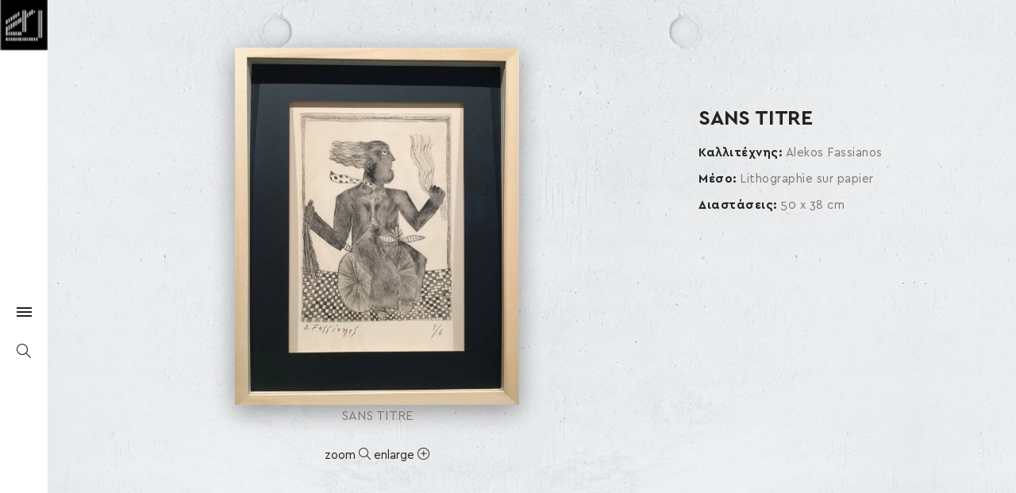

--- FILE ---
content_type: text/html; charset=UTF-8
request_url: https://demo.hellenicdiaspora.org/home/portfolio-item/alekos-fassianos-3835/
body_size: 13387
content:
<!DOCTYPE html>
<!--[if IE 8]> <html lang="el"
	prefix="og: https://ogp.me/ns#"  class="ie8"> <![endif]-->
<!--[if !IE]><!--> <html lang="el"
	prefix="og: https://ogp.me/ns#" > <!--<![endif]-->
<head>
<meta charset="UTF-8">
<!-- <meta name="robots" content="noindex"> -->
<meta name="google-site-verification" content="AuT5qGBzJ0EDtJwrgvvjlKuihJgwxT-T_bl0vNButtI" />
	<meta name="viewport" content="width=device-width, initial-scale=1, maximum-scale=1">
<link rel="shortcut icon" href="https://demo.hellenicdiaspora.org/wp-content/uploads/favicon.ico" /><link rel="apple-touch-icon" sizes="57x57" href="https://demo.hellenicdiaspora.org/wp-content/uploads/favicon.ico" ><link rel="apple-touch-icon" sizes="114x114" href="https://demo.hellenicdiaspora.org/wp-content/uploads/favicon.ico" ><link name="msapplication-TileImage" href="https://demo.hellenicdiaspora.org/wp-content/uploads/favicon.ico" ><link rel="apple-touch-icon" sizes="72x72" href="https://demo.hellenicdiaspora.org/wp-content/uploads/favicon.ico" ><link rel="apple-touch-icon" sizes="144x144" href="https://demo.hellenicdiaspora.org/wp-content/uploads/favicon.ico" ><meta name="msapplication-TileColor" content="#ffffff">
<meta name="theme-color" content="#ffffff">

<link rel="profile" href="https://gmpg.org/xfn/11">
<link rel="pingback" href="https://demo.hellenicdiaspora.org/xmlrpc.php">


<style>
@media screen and (max-width: 768px){
.vidbg-container video {

    width: auto !important;
    min-height: 100% !important;
}
}

</style>

<title>SANS TITRE – hellenicdiaspora.org</title>
<meta name='robots' content='noindex,follow' />

		<!-- All in One SEO 4.1.3.4 -->
		<link rel="canonical" href="https://demo.hellenicdiaspora.org/home/portfolio-item/alekos-fassianos-3835/" />
		<meta property="og:site_name" content="hellenicdiaspora.org – Hellenic Diaspora" />
		<meta property="og:type" content="article" />
		<meta property="og:title" content="SANS TITRE – hellenicdiaspora.org" />
		<meta property="og:url" content="https://demo.hellenicdiaspora.org/home/portfolio-item/alekos-fassianos-3835/" />
		<meta property="article:published_time" content="2019-02-01T16:44:46Z" />
		<meta property="article:modified_time" content="2019-02-28T11:53:22Z" />
		<meta name="twitter:card" content="summary" />
		<meta name="twitter:domain" content="demo.hellenicdiaspora.org" />
		<meta name="twitter:title" content="SANS TITRE – hellenicdiaspora.org" />
		<meta name="google" content="nositelinkssearchbox" />
		<script type="application/ld+json" class="aioseo-schema">
			{"@context":"https:\/\/schema.org","@graph":[{"@type":"WebSite","@id":"https:\/\/demo.hellenicdiaspora.org\/home\/#website","url":"https:\/\/demo.hellenicdiaspora.org\/home\/","name":"hellenicdiaspora.org","description":"Hellenic Diaspora","publisher":{"@id":"https:\/\/demo.hellenicdiaspora.org\/home\/#organization"}},{"@type":"Organization","@id":"https:\/\/demo.hellenicdiaspora.org\/home\/#organization","name":"\u0395\u03bb\u03bb\u03b7\u03bd\u03b9\u03ba\u03ae \u0394\u03b9\u03b1\u03c3\u03c0\u03bf\u03c1\u03ac","url":"https:\/\/demo.hellenicdiaspora.org\/home\/","logo":{"@type":"ImageObject","@id":"https:\/\/demo.hellenicdiaspora.org\/home\/#organizationLogo","url":"https:\/\/www.hellenicdiaspora.org\/wp-content\/uploads\/logo_diaspora.png"},"image":{"@id":"https:\/\/demo.hellenicdiaspora.org\/home\/#organizationLogo"}},{"@type":"BreadcrumbList","@id":"https:\/\/demo.hellenicdiaspora.org\/home\/portfolio-item\/alekos-fassianos-3835\/#breadcrumblist","itemListElement":[{"@type":"ListItem","@id":"https:\/\/demo.hellenicdiaspora.org\/home\/#listItem","position":"1","item":{"@type":"WebPage","@id":"https:\/\/demo.hellenicdiaspora.org\/home\/","name":"Home","description":"Hellenic Diaspora","url":"https:\/\/demo.hellenicdiaspora.org\/home\/"},"nextItem":"https:\/\/demo.hellenicdiaspora.org\/home\/portfolio-item\/alekos-fassianos-3835\/#listItem"},{"@type":"ListItem","@id":"https:\/\/demo.hellenicdiaspora.org\/home\/portfolio-item\/alekos-fassianos-3835\/#listItem","position":"2","item":{"@type":"WebPage","@id":"https:\/\/demo.hellenicdiaspora.org\/home\/portfolio-item\/alekos-fassianos-3835\/","name":"SANS TITRE","url":"https:\/\/demo.hellenicdiaspora.org\/home\/portfolio-item\/alekos-fassianos-3835\/"},"previousItem":"https:\/\/demo.hellenicdiaspora.org\/home\/#listItem"}]},{"@type":"Person","@id":"https:\/\/demo.hellenicdiaspora.org\/home\/author\/hellenic-admin\/#author","url":"https:\/\/demo.hellenicdiaspora.org\/home\/author\/hellenic-admin\/","name":"hellenic-admin","image":{"@type":"ImageObject","@id":"https:\/\/demo.hellenicdiaspora.org\/home\/portfolio-item\/alekos-fassianos-3835\/#authorImage","url":"https:\/\/secure.gravatar.com\/avatar\/b936fbc1575f8fdf55d32373a09f8309?s=96&d=mm&r=g","width":"96","height":"96","caption":"hellenic-admin"}},{"@type":"WebPage","@id":"https:\/\/demo.hellenicdiaspora.org\/home\/portfolio-item\/alekos-fassianos-3835\/#webpage","url":"https:\/\/demo.hellenicdiaspora.org\/home\/portfolio-item\/alekos-fassianos-3835\/","name":"SANS TITRE \u2013 hellenicdiaspora.org","inLanguage":"el","isPartOf":{"@id":"https:\/\/demo.hellenicdiaspora.org\/home\/#website"},"breadcrumb":{"@id":"https:\/\/demo.hellenicdiaspora.org\/home\/portfolio-item\/alekos-fassianos-3835\/#breadcrumblist"},"author":"https:\/\/demo.hellenicdiaspora.org\/home\/author\/hellenic-admin\/#author","creator":"https:\/\/demo.hellenicdiaspora.org\/home\/author\/hellenic-admin\/#author","image":{"@type":"ImageObject","@id":"https:\/\/demo.hellenicdiaspora.org\/home\/#mainImage","url":"https:\/\/demo.hellenicdiaspora.org\/wp-content\/uploads\/alekosfassianos3835.jpg","width":"600","height":"755"},"primaryImageOfPage":{"@id":"https:\/\/demo.hellenicdiaspora.org\/home\/portfolio-item\/alekos-fassianos-3835\/#mainImage"},"datePublished":"2019-02-01T16:44:46+00:00","dateModified":"2019-02-28T11:53:22+00:00"}]}
		</script>
		<!-- All in One SEO -->

<link rel='dns-prefetch' href='//www.google.com' />
<link rel='dns-prefetch' href='//fonts.googleapis.com' />
<link rel='dns-prefetch' href='//s.w.org' />
<link rel="alternate" type="application/rss+xml" title="Ροή RSS &raquo; hellenicdiaspora.org" href="https://demo.hellenicdiaspora.org/home/feed/" />
<link rel="alternate" type="application/rss+xml" title="Κανάλι σχολίων &raquo; hellenicdiaspora.org" href="https://demo.hellenicdiaspora.org/home/comments/feed/" />
		<!-- This site uses the Google Analytics by MonsterInsights plugin v7.18.0 - Using Analytics tracking - https://www.monsterinsights.com/ -->
		<!-- Note: MonsterInsights is not currently configured on this site. The site owner needs to authenticate with Google Analytics in the MonsterInsights settings panel. -->
					<!-- No UA code set -->
				<!-- / Google Analytics by MonsterInsights -->
				<script type="text/javascript">
			window._wpemojiSettings = {"baseUrl":"https:\/\/s.w.org\/images\/core\/emoji\/11\/72x72\/","ext":".png","svgUrl":"https:\/\/s.w.org\/images\/core\/emoji\/11\/svg\/","svgExt":".svg","source":{"concatemoji":"https:\/\/demo.hellenicdiaspora.org\/wp-includes\/js\/wp-emoji-release.min.js?ver=4.9.26"}};
			!function(e,a,t){var n,r,o,i=a.createElement("canvas"),p=i.getContext&&i.getContext("2d");function s(e,t){var a=String.fromCharCode;p.clearRect(0,0,i.width,i.height),p.fillText(a.apply(this,e),0,0);e=i.toDataURL();return p.clearRect(0,0,i.width,i.height),p.fillText(a.apply(this,t),0,0),e===i.toDataURL()}function c(e){var t=a.createElement("script");t.src=e,t.defer=t.type="text/javascript",a.getElementsByTagName("head")[0].appendChild(t)}for(o=Array("flag","emoji"),t.supports={everything:!0,everythingExceptFlag:!0},r=0;r<o.length;r++)t.supports[o[r]]=function(e){if(!p||!p.fillText)return!1;switch(p.textBaseline="top",p.font="600 32px Arial",e){case"flag":return s([55356,56826,55356,56819],[55356,56826,8203,55356,56819])?!1:!s([55356,57332,56128,56423,56128,56418,56128,56421,56128,56430,56128,56423,56128,56447],[55356,57332,8203,56128,56423,8203,56128,56418,8203,56128,56421,8203,56128,56430,8203,56128,56423,8203,56128,56447]);case"emoji":return!s([55358,56760,9792,65039],[55358,56760,8203,9792,65039])}return!1}(o[r]),t.supports.everything=t.supports.everything&&t.supports[o[r]],"flag"!==o[r]&&(t.supports.everythingExceptFlag=t.supports.everythingExceptFlag&&t.supports[o[r]]);t.supports.everythingExceptFlag=t.supports.everythingExceptFlag&&!t.supports.flag,t.DOMReady=!1,t.readyCallback=function(){t.DOMReady=!0},t.supports.everything||(n=function(){t.readyCallback()},a.addEventListener?(a.addEventListener("DOMContentLoaded",n,!1),e.addEventListener("load",n,!1)):(e.attachEvent("onload",n),a.attachEvent("onreadystatechange",function(){"complete"===a.readyState&&t.readyCallback()})),(n=t.source||{}).concatemoji?c(n.concatemoji):n.wpemoji&&n.twemoji&&(c(n.twemoji),c(n.wpemoji)))}(window,document,window._wpemojiSettings);
		</script>
		<style type="text/css">
img.wp-smiley,
img.emoji {
	display: inline !important;
	border: none !important;
	box-shadow: none !important;
	height: 1em !important;
	width: 1em !important;
	margin: 0 .07em !important;
	vertical-align: -0.1em !important;
	background: none !important;
	padding: 0 !important;
}
</style>
<link rel='stylesheet' id='contact-form-7-css'  href='https://demo.hellenicdiaspora.org/wp-content/plugins/contact-form-7/includes/css/styles.css?ver=5.1' type='text/css' media='all' />
<link rel='stylesheet' id='vidbg-frontend-style-css'  href='https://demo.hellenicdiaspora.org/wp-content/plugins/video-background/css/pushlabs-vidbg.css?ver=2.7.0' type='text/css' media='all' />
<link rel='stylesheet' id='wp-pagenavi-css'  href='https://demo.hellenicdiaspora.org/wp-content/plugins/wp-pagenavi/pagenavi-css.css?ver=2.70' type='text/css' media='all' />
<link rel='stylesheet' id='w3-css'  href='https://demo.hellenicdiaspora.org/wp-content/themes/elston-child-new/assets/js/w3.css?ver=4.9.26' type='text/css' media='all' />
<link rel='stylesheet' id='font-awesome-css'  href='https://demo.hellenicdiaspora.org/wp-content/plugins/js_composer/assets/lib/bower/font-awesome/css/font-awesome.min.css?ver=5.5.2' type='text/css' media='all' />
<link rel='stylesheet' id='bootstrap-css-css'  href='https://demo.hellenicdiaspora.org/wp-content/themes/elston/assets/css/bootstrap.min.css?ver=3.3.6' type='text/css' media='all' />
<link rel='stylesheet' id='simple-line-icons-css'  href='https://demo.hellenicdiaspora.org/wp-content/themes/elston/assets/css/simple-line-icons.css?ver=2.3.2' type='text/css' media='all' />
<link rel='stylesheet' id='elston-owl-carousel-css'  href='https://demo.hellenicdiaspora.org/wp-content/themes/elston/assets/css/owl.carousel.css?ver=2.4' type='text/css' media='all' />
<link rel='stylesheet' id='elston-fullpage-css'  href='https://demo.hellenicdiaspora.org/wp-content/themes/elston/assets/css/fullpage.css?ver=2.8.2' type='text/css' media='all' />
<link rel='stylesheet' id='elston-magnific-popup-css'  href='https://demo.hellenicdiaspora.org/wp-content/themes/elston/assets/css/magnific-popup.css?ver=1.6' type='text/css' media='all' />
<link rel='stylesheet' id='elston-style-css'  href='https://demo.hellenicdiaspora.org/wp-content/themes/elston/assets/css/styles.css?ver=1.6' type='text/css' media='all' />
<link rel='stylesheet' id='elston-responsive-css'  href='https://demo.hellenicdiaspora.org/wp-content/themes/elston/assets/css/responsive.css?ver=1.6' type='text/css' media='all' />
<link rel='stylesheet' id='elston-google-fonts-css'  href='//fonts.googleapis.com/css?family=Poppins%3A300%2C400%2C500%2C600%2C700%7CRaleway%3A300%2C400%2C500%2C600%2C700%7CMerriweather%3A300%2C400%2C500%2C600%2C700%7CLora%3A300%2C400%2C500%2C600%2C700&#038;subset=latin' type='text/css' media='all' />
<link rel='stylesheet' id='elston_child-css'  href='https://demo.hellenicdiaspora.org/wp-content/themes/elston-child-new/style.css?ver=4.9.26' type='text/css' media='all' />
<link rel='stylesheet' id='elston-default-style-css'  href='https://demo.hellenicdiaspora.org/wp-content/themes/elston/style.css?ver=4.9.26' type='text/css' media='all' />
<style id='elston-default-style-inline-css' type='text/css'>
.section26227 div#fp-nav ul li a.active span,.section26227 div.fp-slidesNav ul li a.active span,.section26227 div#fp-nav ul li:hover a.active span,.section26227 div.fp-slidesNav ul li:hover a.active span {border-color:a;background-color:transparent;}.section26227 div#fp-nav ul li a span,.section26227 div.fp-slidesNav ul li a span {background-color:a;}.section26218 div#fp-nav ul li a.active span,.section26218 div.fp-slidesNav ul li a.active span,.section26218 div#fp-nav ul li:hover a.active span,.section26218 div.fp-slidesNav ul li:hover a.active span {border-color:a;background-color:transparent;}.section26218 div#fp-nav ul li a span,.section26218 div.fp-slidesNav ul li a span {background-color:a;}.section26144 div#fp-nav ul li a.active span,.section26144 div.fp-slidesNav ul li a.active span,.section26144 div#fp-nav ul li:hover a.active span,.section26144 div.fp-slidesNav ul li:hover a.active span {border-color:a;background-color:transparent;}.section26144 div#fp-nav ul li a span,.section26144 div.fp-slidesNav ul li a span {background-color:a;}.section26117 div#fp-nav ul li a.active span,.section26117 div.fp-slidesNav ul li a.active span,.section26117 div#fp-nav ul li:hover a.active span,.section26117 div.fp-slidesNav ul li:hover a.active span {border-color:a;background-color:transparent;}.section26117 div#fp-nav ul li a span,.section26117 div.fp-slidesNav ul li a span {background-color:a;}.no-class {}.vt-maintenance-mode {}body{font-family:"Poppins", Arial, sans-serif;font-size:14px;line-height:1.42857143;font-style:normal;}nav{font-family:"Poppins", Arial, sans-serif;font-size:12px;line-height:24px;font-style:normal;}.nav ul li.sub-menu-item ul.sub-menu li a{font-family:"Poppins", Arial, sans-serif;font-size:13px;font-style:normal;}h1, h2, h3, h4, h5, h6,.elstn-services.version2 .service-info h4,.elstn-blog-detail h4.poppins-font,.elstn-detail-container .elstn-heading-wrap .elstn-sub-heading{font-family:"Poppins", Arial, sans-serif;font-style:normal;}.content-inner, .elstn-top-banner .banner-caption h4, .elstn-blog-detail h4,.elstn-blog-detail p, .content-inner h5, .content-inner h6,.content-inner ul li, .content-inner ol li,.elstn-portfolio-detail .elstn-testimonials .testimonial-owner,.elstn-detail-wrap p a,input[type="text"], input[type="email"], input[type="tel"], input[type="search"], input[type="date"], input[type="time"], input[type="datetime-local"], input[type="month"], input[type="url"], input[type="number"], textarea, select, .form-control,p{font-family:"Raleway", Arial, sans-serif;font-style:normal;}.blog-date, .elstn-testimonials p, .service-info h4,.elstn-about-wrap p,.mate-name .clearfix,.service-info h4,.testimonial-owner span,.elstn-top-title h1,.deatil-item h4,.elstn-detail-wrap .elstn-heading-wrap span,.elstn-detail-container.version2 ul li,.portfolio-caption a,.elstn-masonry .item .item-info h6,.banner-caption a,.elstn-top-banner .banner-caption h1{font-family:"Merriweather", Arial, sans-serif;font-style:normal;}.content-inner blockquote, blockquote, .elstn-heading-wrap span, .about-text h4{font-family:"Lora", Arial, sans-serif;font-style:normal;}.your-custom-class{font-family:"Raleway", Arial, sans-serif;font-style:normal;}.metaslider .theme-default .nivo-controlNav {padding-top:5px !important;}
</style>
<link rel='stylesheet' id='dflip-icons-style-css'  href='https://demo.hellenicdiaspora.org/wp-content/plugins/3d-flipbook-dflip-lite/assets/css/themify-icons.min.css?ver=1.7.33' type='text/css' media='all' />
<link rel='stylesheet' id='dflip-style-css'  href='https://demo.hellenicdiaspora.org/wp-content/plugins/3d-flipbook-dflip-lite/assets/css/dflip.min.css?ver=1.7.33' type='text/css' media='all' />
<link rel='stylesheet' id='elston-child-style-css'  href='https://demo.hellenicdiaspora.org/wp-content/themes/elston-child-new/style.css' type='text/css' media='all' />
<!--n2css--><script type='text/javascript' src='https://demo.hellenicdiaspora.org/wp-includes/js/jquery/jquery.js?ver=1.12.4'></script>
<script type='text/javascript' src='https://demo.hellenicdiaspora.org/wp-includes/js/jquery/jquery-migrate.min.js?ver=1.4.1'></script>
<link rel='https://api.w.org/' href='https://demo.hellenicdiaspora.org/home/wp-json/' />
<link rel="EditURI" type="application/rsd+xml" title="RSD" href="https://demo.hellenicdiaspora.org/xmlrpc.php?rsd" />
<link rel="wlwmanifest" type="application/wlwmanifest+xml" href="https://demo.hellenicdiaspora.org/wp-includes/wlwmanifest.xml" /> 
<link rel='prev' title='SANS TITRE' href='https://demo.hellenicdiaspora.org/home/portfolio-item/alekos-fassianos-3834/' />
<link rel='next' title='sans titre' href='https://demo.hellenicdiaspora.org/home/portfolio-item/alekos-fassianos-3836/' />
<meta name="generator" content="WordPress 4.9.26" />
<link rel='shortlink' href='https://demo.hellenicdiaspora.org/home/?p=18823' />
<link rel="alternate" type="application/json+oembed" href="https://demo.hellenicdiaspora.org/home/wp-json/oembed/1.0/embed?url=https%3A%2F%2Fdemo.hellenicdiaspora.org%2Fhome%2Fportfolio-item%2Falekos-fassianos-3835%2F" />
<link rel="alternate" type="text/xml+oembed" href="https://demo.hellenicdiaspora.org/home/wp-json/oembed/1.0/embed?url=https%3A%2F%2Fdemo.hellenicdiaspora.org%2Fhome%2Fportfolio-item%2Falekos-fassianos-3835%2F&#038;format=xml" />
<style type="text/css">
.qtranxs_flag_el {background-image: url(https://demo.hellenicdiaspora.org/wp-content/plugins/qtranslate-x/flags/gr.png); background-repeat: no-repeat;}
.qtranxs_flag_en {background-image: url(https://demo.hellenicdiaspora.org/wp-content/plugins/qtranslate-x/flags/gb.png); background-repeat: no-repeat;}
.qtranxs_flag_fr {background-image: url(https://demo.hellenicdiaspora.org/wp-content/plugins/qtranslate-x/flags/fr.png); background-repeat: no-repeat;}
</style>
<link hreflang="el" href="https://demo.hellenicdiaspora.org/home/el/portfolio-item/alekos-fassianos-3835/" rel="alternate" />
<link hreflang="en" href="https://demo.hellenicdiaspora.org/home/en/portfolio-item/alekos-fassianos-3835/" rel="alternate" />
<link hreflang="fr" href="https://demo.hellenicdiaspora.org/home/fr/portfolio-item/alekos-fassianos-3835/" rel="alternate" />
<link hreflang="x-default" href="https://demo.hellenicdiaspora.org/home/portfolio-item/alekos-fassianos-3835/" rel="alternate" />
<meta name="generator" content="qTranslate-X 3.4.6.8" />
<script data-cfasync="false"> var dFlipLocation = "https://demo.hellenicdiaspora.org/wp-content/plugins/3d-flipbook-dflip-lite/assets/"; var dFlipWPGlobal = {"text":{"toggleSound":"Turn on\/off Sound","toggleThumbnails":"Toggle Thumbnails","toggleOutline":"Toggle Outline\/Bookmark","previousPage":"Previous Page","nextPage":"Next Page","toggleFullscreen":"Toggle Fullscreen","zoomIn":"Zoom In","zoomOut":"Zoom Out","toggleHelp":"Toggle Help","singlePageMode":"Single Page Mode","doublePageMode":"Double Page Mode","downloadPDFFile":"Download PDF File","gotoFirstPage":"Goto First Page","gotoLastPage":"Goto Last Page","share":"Share","mailSubject":"I wanted you to see this FlipBook","mailBody":"Check out this site {{url}}","loading":"DearFlip: Loading "},"moreControls":"download,pageMode,startPage,endPage,sound","hideControls":"","scrollWheel":"true","backgroundColor":"#777","backgroundImage":"","height":"auto","paddingLeft":"20","paddingRight":"20","controlsPosition":"bottom","duration":800,"soundEnable":"true","enableDownload":"true","enableAnnotation":"false","enableAnalytics":"false","webgl":"true","hard":"none","maxTextureSize":"1600","rangeChunkSize":"524288","zoomRatio":1.5,"stiffness":3,"pageMode":"0","singlePageMode":"0","pageSize":"0","autoPlay":"false","autoPlayDuration":5000,"autoPlayStart":"false","linkTarget":"2","sharePrefix":"dearflip-"};</script>		<style type="text/css">.recentcomments a{display:inline !important;padding:0 !important;margin:0 !important;}</style>
		<meta name="generator" content="Powered by WPBakery Page Builder - drag and drop page builder for WordPress."/>
<!--[if lte IE 9]><link rel="stylesheet" type="text/css" href="https://demo.hellenicdiaspora.org/wp-content/plugins/js_composer/assets/css/vc_lte_ie9.min.css" media="screen"><![endif]--><noscript><style type="text/css"> .wpb_animate_when_almost_visible { opacity: 1; }</style></noscript>



<link rel="stylesheet" href="https://cdnjs.cloudflare.com/ajax/libs/slick-carousel/1.9.0/slick.css">
<link rel="stylesheet" href="https://cdnjs.cloudflare.com/ajax/libs/slick-carousel/1.9.0/slick-theme.min.css">
<script src="https://demo.hellenicdiaspora.org/wp-content/themes/elston-child-new/assets/js/slick.min.js"></script>

<link rel="stylesheet" href="https://demo.hellenicdiaspora.org/wp-content/themes/elston-child-new/assets/js/drift.css">
<link rel="stylesheet" href="https://demo.hellenicdiaspora.org/wp-content/themes/elston-child-new/assets/js/lightslider.css">

</head>

  <body class="portfolio-template-default single single-portfolio postid-18823 wpb-js-composer js-comp-ver-5.5.2 vc_responsive" >


<div id="elston-wrapper" class="" > <!-- #elston-wrapper -->

  <!-- elstn sidebar -->
    <div class="elstn-sidebar">
    <div class="sidebar-part1">
      <div class="menu-wrapper">
        <div class="logo elston-logo" style="">
	<a href="https://demo.hellenicdiaspora.org/home/">
	<img src="https://demo.hellenicdiaspora.org/wp-content/uploads/logo_diaspora.png" alt="hellenicdiaspora.org" class="default-logo" /></a></div>        <nav>
          <ul id="main-nav" class=""><li id="menu-item-23487" class="menu-item menu-item-type-custom menu-item-object-custom menu-item-home menu-item-23487"><a href="https://demo.hellenicdiaspora.org/home/">Κτιριακές Εγκαταστάσεις</a></li>
<li id="menu-item-11753" class="menu-item menu-item-type-post_type menu-item-object-page menu-item-11753"><a href="https://demo.hellenicdiaspora.org/home/video-gallery/">ΠΕΡΙΗΓΗΣΗ ΣΤΟ ΕΣΩΤΕΡΙΚΟ</a></li>
<li id="menu-item-6321" class="menu-item menu-item-type-post_type menu-item-object-page menu-item-6321"><a href="https://demo.hellenicdiaspora.org/home/artists-list/">ΚΑΛΛΙΤΕΧΝΕΣ</a></li>
<li id="menu-item-24285" class="menu-item menu-item-type-custom menu-item-object-custom menu-item-24285"><a href="https://memas.hellenicdiaspora.org/">ΜΕΜΑΣ</a></li>
<li id="menu-item-23344" class="menu-item menu-item-type-custom menu-item-object-custom menu-item-23344"><a href="https://demo.hellenicdiaspora.org/home/documentaries/">ΝΤΟΚΥΜΑΝΤΕΡ</a></li>
<li id="menu-item-23501" class="menu-item menu-item-type-post_type menu-item-object-page menu-item-23501"><a href="https://demo.hellenicdiaspora.org/home/video-list/">BINTEO</a></li>
<li id="menu-item-24284" class="menu-item menu-item-type-custom menu-item-object-custom menu-item-24284"><a href="#">ΕΚΔΟΣΕΙΣ</a></li>
<li id="menu-item-24974" class="menu-item menu-item-type-taxonomy menu-item-object-category menu-item-24974"><a href="https://demo.hellenicdiaspora.org/home/category/articles/">ΚΕΙΜΕΝΑ</a></li>
<li id="menu-item-24973" class="menu-item menu-item-type-taxonomy menu-item-object-category menu-item-24973"><a href="https://demo.hellenicdiaspora.org/home/category/events/">ΕΚΔΗΛΩΣΕΙΣ – ΕΚΘΕΣΕΙΣ – ΟΜΙΛΙΕΣ</a></li>
<li id="menu-item-156" class="menu-item menu-item-type-post_type menu-item-object-page menu-item-156"><a href="https://demo.hellenicdiaspora.org/home/contact/">ΕΠΙΚΟΙΝΩΝΙΑ</a></li>
</ul>                    <ul id="portfolio-nav" class="filter-buttons">
            <li><a href="https://demo.hellenicdiaspora.org/home/portfolio-item/alekos-fassianos-3835/" data-filter="*">All</a></li><li><a href="https://demo.hellenicdiaspora.org/home/portfolio-category_cat/philip-tsiaras/" data-filter=".cat-philip-tsiaras">Philip Tsiaras</a></li><li><a href="https://demo.hellenicdiaspora.org/home/portfolio-category_cat/james-karales/" data-filter=".cat-james-karales">Τζέιμς Καράλες</a></li><li><a href="https://demo.hellenicdiaspora.org/home/portfolio-category_cat/peter-callas/" data-filter=".cat-peter-callas">Peter Callas</a></li><li><a href="https://demo.hellenicdiaspora.org/home/portfolio-category_cat/christopher-makos/" data-filter=".cat-christopher-makos">Christopher Makos</a></li><li><a href="https://demo.hellenicdiaspora.org/home/portfolio-category_cat/vana-xenou/" data-filter=".cat-vana-xenou">Vana Xenou</a></li><li><a href="https://demo.hellenicdiaspora.org/home/portfolio-category_cat/memas-kalogiratos/" data-filter=".cat-memas-kalogiratos">Memas Kalogiratos</a></li><li><a href="https://demo.hellenicdiaspora.org/home/portfolio-category_cat/jean-varda/" data-filter=".cat-jean-varda">Yanko/Jean Varda</a></li><li><a href="https://demo.hellenicdiaspora.org/home/portfolio-category_cat/constantine-abanavas/" data-filter=".cat-constantine-abanavas">Constantine Abanavas</a></li><li><a href="https://demo.hellenicdiaspora.org/home/portfolio-category_cat/natalia-mela/" data-filter=".cat-natalia-mela">Ναταλία Μελά</a></li><li><a href="https://demo.hellenicdiaspora.org/home/portfolio-category_cat/athena-tacha/" data-filter=".cat-athena-tacha">Athena Tacha</a></li><li><a href="https://demo.hellenicdiaspora.org/home/portfolio-category_cat/yannis-mitarakis/" data-filter=".cat-yannis-mitarakis">Yannis Mitarakis</a></li><li><a href="https://demo.hellenicdiaspora.org/home/portfolio-category_cat/aris-koutroulis/" data-filter=".cat-aris-koutroulis">Aris Koutroulis</a></li><li><a href="https://demo.hellenicdiaspora.org/home/portfolio-category_cat/constantin-karahalios/" data-filter=".cat-constantin-karahalios">Constantin Karahalios</a></li><li><a href="https://demo.hellenicdiaspora.org/home/portfolio-category_cat/gerasimos-kalogiratos/" data-filter=".cat-gerasimos-kalogiratos">Gerasimos Kalogiratos</a></li><li><a href="https://demo.hellenicdiaspora.org/home/portfolio-category_cat/nicolas-vlavianos/" data-filter=".cat-nicolas-vlavianos">Nicolas Vlavianos</a></li><li><a href="https://demo.hellenicdiaspora.org/home/portfolio-category_cat/valerios-caloutsis/" data-filter=".cat-valerios-caloutsis">Valerios Caloutsis</a></li><li><a href="https://demo.hellenicdiaspora.org/home/portfolio-category_cat/spyridon-vikatos/" data-filter=".cat-spyridon-vikatos">Spyridon Vikatos</a></li><li><a href="https://demo.hellenicdiaspora.org/home/portfolio-category_cat/angelos-gialinas/" data-filter=".cat-angelos-gialinas">Angelos Gialinas</a></li><li><a href="https://demo.hellenicdiaspora.org/home/portfolio-category_cat/electros/" data-filter=".cat-electros">Electros</a></li><li><a href="https://demo.hellenicdiaspora.org/home/portfolio-category_cat/level-11-0/" data-filter=".cat-level-11-0">Level 11-0</a></li><li><a href="https://demo.hellenicdiaspora.org/home/portfolio-category_cat/alexis-akrithakis/" data-filter=".cat-alexis-akrithakis">Alexis Akrithakis</a></li><li><a href="https://demo.hellenicdiaspora.org/home/portfolio-category_cat/level-10-0/" data-filter=".cat-level-10-0">Level 10-0</a></li><li><a href="https://demo.hellenicdiaspora.org/home/portfolio-category_cat/level-12-0/" data-filter=".cat-level-12-0">Level 12-0</a></li><li><a href="https://demo.hellenicdiaspora.org/home/portfolio-category_cat/kosta-alex/" data-filter=".cat-kosta-alex">Kosta Alex</a></li><li><a href="https://demo.hellenicdiaspora.org/home/portfolio-category_cat/level-11-2/" data-filter=".cat-level-11-2">Level 11-2</a></li><li><a href="https://demo.hellenicdiaspora.org/home/portfolio-category_cat/level-12-1/" data-filter=".cat-level-12-1">Level 12-1</a></li><li><a href="https://demo.hellenicdiaspora.org/home/portfolio-category_cat/level-10-1/" data-filter=".cat-level-10-1">Level 10-1</a></li><li><a href="https://demo.hellenicdiaspora.org/home/portfolio-category_cat/building-11/" data-filter=".cat-building-11">Building 11</a></li><li><a href="https://demo.hellenicdiaspora.org/home/portfolio-category_cat/constantin-andreou/" data-filter=".cat-constantin-andreou">Constantin Andreou</a></li><li><a href="https://demo.hellenicdiaspora.org/home/portfolio-category_cat/level-11-1/" data-filter=".cat-level-11-1">Level 11-1</a></li><li><a href="https://demo.hellenicdiaspora.org/home/portfolio-category_cat/level-12-2/" data-filter=".cat-level-12-2">Level 12-2</a></li><li><a href="https://demo.hellenicdiaspora.org/home/portfolio-category_cat/building-0/" data-filter=".cat-building-0">Building 0</a></li><li><a href="https://demo.hellenicdiaspora.org/home/portfolio-category_cat/stephen-antonakos/" data-filter=".cat-stephen-antonakos">Stephen Antonakos</a></li><li><a href="https://demo.hellenicdiaspora.org/home/portfolio-category_cat/level-12-3/" data-filter=".cat-level-12-3">Level 12-3</a></li><li><a href="https://demo.hellenicdiaspora.org/home/portfolio-category_cat/building-12/" data-filter=".cat-building-12">Building 12</a></li><li><a href="https://demo.hellenicdiaspora.org/home/portfolio-category_cat/achilleas-apergis/" data-filter=".cat-achilleas-apergis">Achilleas Apergis</a></li><li><a href="https://demo.hellenicdiaspora.org/home/portfolio-category_cat/building-10/" data-filter=".cat-building-10">Building 10</a></li><li><a href="https://demo.hellenicdiaspora.org/home/portfolio-category_cat/milton-avery/" data-filter=".cat-milton-avery">Milton Avery</a></li><li><a href="https://demo.hellenicdiaspora.org/home/portfolio-category_cat/artists/" data-filter=".cat-artists">Artists</a></li><li><a href="https://demo.hellenicdiaspora.org/home/portfolio-category_cat/joannis-avramidis/" data-filter=".cat-joannis-avramidis">Joannis Avramidis</a></li><li><a href="https://demo.hellenicdiaspora.org/home/portfolio-category_cat/william-baziotes/" data-filter=".cat-william-baziotes">William Baziotes</a></li><li><a href="https://demo.hellenicdiaspora.org/home/portfolio-category_cat/lynda-benglis/" data-filter=".cat-lynda-benglis">Lynda Benglis</a></li><li><a href="https://demo.hellenicdiaspora.org/home/portfolio-category_cat/yannis-bouteas/" data-filter=".cat-yannis-bouteas">Yannis Bouteas</a></li><li><a href="https://demo.hellenicdiaspora.org/home/portfolio-category_cat/vlassis-caniaris/" data-filter=".cat-vlassis-caniaris">Vlassis Caniaris</a></li><li><a href="https://demo.hellenicdiaspora.org/home/portfolio-category_cat/john-christoforou/" data-filter=".cat-john-christoforou">John Christoforou</a></li><li><a href="https://demo.hellenicdiaspora.org/home/portfolio-category_cat/george-z-constant/" data-filter=".cat-george-z-constant">George Z Constant</a></li><li><a href="https://demo.hellenicdiaspora.org/home/portfolio-category_cat/costas-coulentianos/" data-filter=".cat-costas-coulentianos">Costas Coulentianos</a></li><li><a href="https://demo.hellenicdiaspora.org/home/portfolio-category_cat/nassos-daphnis/" data-filter=".cat-nassos-daphnis">Nassos Daphnis</a></li><li><a href="https://demo.hellenicdiaspora.org/home/portfolio-category_cat/pavlos-dionyssopoulos/" data-filter=".cat-pavlos-dionyssopoulos">Pavlos Dionyssopoulos</a></li><li><a href="https://demo.hellenicdiaspora.org/home/portfolio-category_cat/alekos-fassianos/" data-filter=".cat-alekos-fassianos">Alekos Fassianos</a></li><li><a href="https://demo.hellenicdiaspora.org/home/portfolio-category_cat/yannis-gaitis/" data-filter=".cat-yannis-gaitis">Yannis Gaitis</a></li><li><a href="https://demo.hellenicdiaspora.org/home/portfolio-category_cat/dimitri-hadzi/" data-filter=".cat-dimitri-hadzi">Dimitri Hadzi</a></li><li><a href="https://demo.hellenicdiaspora.org/home/portfolio-category_cat/theo-hios/" data-filter=".cat-theo-hios">Theo Hios</a></li><li><a href="https://demo.hellenicdiaspora.org/home/portfolio-category_cat/aristodimos-kaldis/" data-filter=".cat-aristodimos-kaldis">Aristodimos Kaldis</a></li><li><a href="https://demo.hellenicdiaspora.org/home/portfolio-category_cat/nikos-kessanlis/" data-filter=".cat-nikos-kessanlis">Nikos Kessanlis</a></li><li><a href="https://demo.hellenicdiaspora.org/home/portfolio-category_cat/jannis-kounellis/" data-filter=".cat-jannis-kounellis">Jannis Kounellis</a></li><li><a href="https://demo.hellenicdiaspora.org/home/portfolio-category_cat/giorgos-lappas/" data-filter=".cat-giorgos-lappas">Giorgos Lappas</a></li><li><a href="https://demo.hellenicdiaspora.org/home/portfolio-category_cat/nina-leen/" data-filter=".cat-nina-leen">Nina Leen</a></li><li><a href="https://demo.hellenicdiaspora.org/home/portfolio-category_cat/michael-lekakis/" data-filter=".cat-michael-lekakis">Michael Lekakis</a></li><li><a href="https://demo.hellenicdiaspora.org/home/portfolio-category_cat/aglae-liberaki/" data-filter=".cat-aglae-liberaki">Aglae Liberaki</a></li><li><a href="https://demo.hellenicdiaspora.org/home/portfolio-category_cat/yannis-maltezos/" data-filter=".cat-yannis-maltezos">Yannis Maltezos</a></li><li><a href="https://demo.hellenicdiaspora.org/home/portfolio-category_cat/constantine-manos/" data-filter=".cat-constantine-manos">Constantine Manos</a></li><li><a href="https://demo.hellenicdiaspora.org/home/portfolio-category_cat/michael-michaeledes/" data-filter=".cat-michael-michaeledes">Michael Michaeledes</a></li><li><a href="https://demo.hellenicdiaspora.org/home/portfolio-category_cat/kimon-nicolaides/" data-filter=".cat-kimon-nicolaides">Kimon Nicolaides</a></li><li><a href="https://demo.hellenicdiaspora.org/home/portfolio-category_cat/kostas-paniaras/" data-filter=".cat-kostas-paniaras">Kostas Paniaras</a></li><li><a href="https://demo.hellenicdiaspora.org/home/portfolio-category_cat/theodoros-papadimitriou/" data-filter=".cat-theodoros-papadimitriou">Theodoros Papadimitriou</a></li><li><a href="https://demo.hellenicdiaspora.org/home/portfolio-category_cat/mario-prassinos/" data-filter=".cat-mario-prassinos">Mario Prassinos</a></li><li><a href="https://demo.hellenicdiaspora.org/home/portfolio-category_cat/lucas-samaras/" data-filter=".cat-lucas-samaras">Lucas Samaras</a></li><li><a href="https://demo.hellenicdiaspora.org/home/portfolio-category_cat/yerassimos-sklavos/" data-filter=".cat-yerassimos-sklavos">Yerassimos Sklavos</a></li><li><a href="https://demo.hellenicdiaspora.org/home/portfolio-category_cat/yiannis-spyropoulos/" data-filter=".cat-yiannis-spyropoulos">Yiannis Spyropoulos</a></li><li><a href="https://demo.hellenicdiaspora.org/home/portfolio-category_cat/theodoros-stamos/" data-filter=".cat-theodoros-stamos">Θεόδωρος Στάμος</a></li><li><a href="https://demo.hellenicdiaspora.org/home/portfolio-category_cat/philolaos-tloupas/" data-filter=".cat-philolaos-tloupas">Philolaos Tloupas</a></li><li><a href="https://demo.hellenicdiaspora.org/home/portfolio-category_cat/yannis-tsarouchis/" data-filter=".cat-yannis-tsarouchis">Yannis Tsarouchis</a></li><li><a href="https://demo.hellenicdiaspora.org/home/portfolio-category_cat/thanassis-tsingos/" data-filter=".cat-thanassis-tsingos">Thanassis Tsingos</a></li><li><a href="https://demo.hellenicdiaspora.org/home/portfolio-category_cat/costas-tsoclis/" data-filter=".cat-costas-tsoclis">Costas Tsoclis</a></li><li><a href="https://demo.hellenicdiaspora.org/home/portfolio-category_cat/polygnotos-vagis/" data-filter=".cat-polygnotos-vagis">Polygnotos Vagis</a></li><li><a href="https://demo.hellenicdiaspora.org/home/portfolio-category_cat/chryssa-vardea-mavromichali/" data-filter=".cat-chryssa-vardea-mavromichali">Chryssa Vardea-Mavromichali</a></li><li><a href="https://demo.hellenicdiaspora.org/home/portfolio-category_cat/sophia-vari/" data-filter=".cat-sophia-vari">Sophia Vari</a></li><li><a href="https://demo.hellenicdiaspora.org/home/portfolio-category_cat/takis-vassilakis/" data-filter=".cat-takis-vassilakis">Takis Vassilakis</a></li><li><a href="https://demo.hellenicdiaspora.org/home/portfolio-category_cat/john-vassos/" data-filter=".cat-john-vassos">John Vassos</a></li><li><a href="https://demo.hellenicdiaspora.org/home/portfolio-category_cat/alkis-voliotis/" data-filter=".cat-alkis-voliotis">Alkis Voliotis</a></li><li><a href="https://demo.hellenicdiaspora.org/home/portfolio-category_cat/peter-voulkos/" data-filter=".cat-peter-voulkos">Peter Voulkos</a></li><li><a href="https://demo.hellenicdiaspora.org/home/portfolio-category_cat/konstantinos-ntikos-byzantios/" data-filter=".cat-konstantinos-ntikos-byzantios">Konstantinos (Ntikos) Byzantios</a></li><li><a href="https://demo.hellenicdiaspora.org/home/portfolio-category_cat/jean-xceron/" data-filter=".cat-jean-xceron">Jean Xceron</a></li><li><a href="https://demo.hellenicdiaspora.org/home/portfolio-category_cat/constantin-xenakis/" data-filter=".cat-constantin-xenakis">Constantin Xenakis</a></li>          </ul>
                  </nav>
      </div>
            <div class="contact-links">
	  
	  
	    	  
	  
	  			
		<div id="sidebarLangNav"><a href="?lang=en">EN</a> | <a href="?lang=fr">FR</a></div>
		
			  	 
	  
	  
        <a href="https://memas.hellenicdiaspora.org/"><img style="width: 75%" src="https://demo.hellenicdiaspora.org/wp-content/uploads/memas-signature.png" alt="Memas" /></a>
<div id="sidebarSocialNav">
<a style="color: #555555" href="https://www.instagram.com/hellenicdiasporafoundation/" target="_blank"><img src="https://demo.hellenicdiaspora.org/images/instagram_icon_sm.png" alt="instagram_icon"></a>
<a style="color: #555555" href="https://www.facebook.com/HellenicDiasporaFoundation" target="_blank"><img src="https://demo.hellenicdiaspora.org/images/facebook_icon_sm.png" alt="facebook_icon"></a>
<a style="color: #555555" href="https://www.youtube.com/channel/UC25HFJqx-HritWRR1d6wU7Q" target="_blank"><img src="https://demo.hellenicdiaspora.org/images/twitter_icon_sm.png" alt="twitter_icon"></a>
<a style="color: #555555" href="https://twitter.com/HellenicDiaspo1" target="_blank"><img src="https://demo.hellenicdiaspora.org/images/linkedin_icon_sm.png" alt="linkedin_icon"></a>
<a style="color: #555555" href="https://www.linkedin.com/company/hellenic-diaspora" target="_blank"><img src="https://demo.hellenicdiaspora.org/images/pinterest_icon_sm.png" alt="pinterest_icon"></i></a>
<a style="color: #555555" href="https://gr.pinterest.com/hellenicdiasporafoundation" target="_blank"><img src="https://demo.hellenicdiaspora.org/images/youtube_icon_sm.png" alt="youtube_icon"></a>
</div>
<div id="sidebarEmail"><div class="block clearfix"><a href="mailto:info@hellenicdiaspora.org">info@hellenicdiaspora.org</a></div></div><div id="sidebarCopyright">© Hellenic Diaspora 2018-2021<br />
design by <a href="https://fresh-ideas.eu" target="_blank">Fresh Ideas</a>

</div>      </div>
          </div>
    <div class="sidebar-part2">
            <div class="logo2">
        <a href="https://demo.hellenicdiaspora.org/home/"><img src="https://demo.hellenicdiaspora.org/wp-content/uploads/logo_diaspora_2.png" alt=""/></a>
      </div>
      
      <div class="elstn-table-container">
        <div class="elstn-align-container">
          <div class="action-links">
            <a href="javascript:void(0);" class="toggle-link"><span></span></a>
                          <a href="javascript:void(0);" class="grid-link"><span></span> <span></span> <span></span></a>
                                      <a href="javascript:void(0);" class="search-link"><i class="icons icon-magnifier"></i></a>
                      </div>
        </div>
      </div>

    </div>
  </div>

  <!-- elstn toggle button -->
  <div class="elstn-toggle-btn"><a href="javascript:void(0);"><span></span> <span></span> <span></span></a></div>

  <!-- elstn search wrapper -->
  <div class="elstn-search-wrap">
    <div class="elstn-table-container">
      <div class="elstn-align-container">
        <div class="search-closer"></div>
        <div class="search-container">
          <form method="get" id="searchform" action="https://demo.hellenicdiaspora.org/home/">
            <input type="text" name="s" id="s" placeholder="Start Searching" class="search-input"/>
          </form>
          <span>SEARCH AND PRESS ENTER</span>

        </div>
      </div>
    </div>
  </div>

  <!-- elstn wrapper -->
  <div class="elstn-wrapper" >
    <div class="elstn-wrap-inner" >
	
	
	
	
	
	<style>
	.mini-gallery {
		width: 100%;
		margin: 0 auto;
		padding: 5px;
		background: #fff;
		box-shadow: 0 1px 1px rgba(0,0,0,.1);
	}

	.mini-gallery > div {
		position: relative;
		float: left;
		padding: 5px;
	}

	.mini-gallery > div > img {
		width: 100px;
		transition: .1s transform;
		transform: translateZ(0); /* hack */
	}

	.mini-gallery > div:hover {
		z-index: 1;
	}

	.mini-gallery > div:hover > img {
		transform: scale(1.28,1.28);
		transition: .3s transform;
	}

	.mini-cf:before, .mini-cf:after {
		display: table;
		content: "";
		line-height: 0;
	}

	.mini-cf:after {
		clear: both;
	}

	.span-gallery > ol {
		margin-bottom: 0;
		padding-inline-start: 20px!important;
	}

	.span-gallery > ol > li {
		display: list-item!important;
		padding-bottom: 12px;
		font-weight: 300;
		letter-spacing: 0.5px;
		list-style: decimal;
		margin: 0;
		text-align: -webkit-match-parent;
	}

	.span-gallery > ol > li:not(:last-child) {
    	margin-bottom: 0px;
	}

	#ctxMenu{
		display: none;
		z-index: 100;
	}

	menu {
		position: absolute;
		display: block;
		left: 0px;
		top: 0px;
		height: 24px;
		width: 24px;
		padding: 0;
		padding-left: 4px;
		margin: 0;
		border: 1px solid;
		background-color: white;
		font-weight: normal;
		white-space: nowrap;
	}

	menu:hover{
		background-color: #eef;
		font-weight: bold;
	}

	menu:hover > menu{
		display: block;
	}

	menu > menu{
		display: none;
		position: relative;
		top: -20px;
		left: 100%;
		width: 165px;
	}

	menu[title]:before{
		content: attr(title);
	}

	menu:not([title]):before{
		content: "\2630";
	}

	.modal-bibliography {
		display: none; /* Hidden by default */
		position: fixed; /* Stay in place */
		z-index: 100; /* Sit on top */
		padding-top: 20px; /* Location of the box */
		left: 0;
		top: 0;
		width: 100%; /* Full width */
		height: 100%; /* Full height */
		overflow: auto; /* Enable scroll if needed */
		background-color: rgb(0,0,0); /* Fallback color */
		background-color: rgba(0,0,0,0.4); /* Black w/ opacity */
	}

	.modal-bibliography-content {
		position: relative;
		background-color: #fefefe;
		margin: auto;
		padding: 0;
		border: 1px solid #888;
		width: 96%;
		box-shadow: 0 4px 8px 0 rgba(0,0,0,0.2),0 6px 20px 0 rgba(0,0,0,0.19);
		-webkit-animation-name: animatetop_gallery;
		-webkit-animation-duration: 0.4s;
		animation-name: animatetop;
		animation-duration: 0.4s;
		background: url(/images/portfolio-background.jpg);
	}

	/* Add Animation */
	@-webkit-keyframes animatetop_gallery {
		from {top:-300px; opacity:0} 
		to {top:0; opacity:1}
	}

	@keyframes animatetop_gallery {
		from {top:-300px; opacity:0}
		to {top:0; opacity:1}
	}

	/* The Close Button */
	.close-bibliography {
		color: black;
		float: right;
		font-size: 28px;
		font-weight: bold;
	}

	.close-bibliography:hover,
	.close-bibliography:focus {
		color: #000;
		text-decoration: none;
		cursor: pointer;
	}

	.modal-bibliography-header {
		padding: 2px 16px;
		background-color: #fefefe;
		color: black;
		font-weight: 700;
		letter-spacing: -0.2px;
	}

	.modal-bibliography-body {padding: 2px 16px;}
	.modal-bibliography-footer {
		padding: 2px 16px;
		background-color: #fefefe;
		color: black;
	}

	.bibliography-image {
		box-shadow: 0 4px 8px 0 rgba(0,0,0,0.2), 0 6px 20px 0 rgba(0,0,0,0.19);
		display: block;
		margin-left: auto;
		margin-right: auto;
		margin-top: 1em;
		margin-bottom: 1em;
		max-height: 700px;
	}

	/* For 3840x2160 */
	@media screen and (max-height: 2160px) {
		.bibliography-image {
			max-height: 1930px;
		}
	}

	/* For 2048×1536 */
	@media screen and (max-height: 1536px) {
		.bibliography-image {
			max-height: 1306px;
		}
	}

	/* For 1920×1440 */
	@media screen and (max-height: 1440px) {
		.bibliography-image {
			max-height: 1210px;
		}
	}

	/* For 1856×1392 */
	@media screen and (max-height: 1392px) {
		.bibliography-image {
			max-height: 11710px;
		}
	}

	/* For 1600×1200 */
	@media screen and (max-height: 1200px) {
		.bibliography-image {
			max-height: 970px;
		}
	}
	
	/* For 1440×1080 */
	@media screen and (max-height: 1080px) {
		.bibliography-image {
			max-height: 850px;
		}
	}

	/* For 1400×1050 */
	@media screen and (max-height: 1050px) {
		.bibliography-image {
			max-height: 760px; /* 820px; */
		}
	}

	/* For 1280×960 */
	@media screen and (max-height: 960px) {
		.bibliography-image {
			max-height: 730px;
		}
	}

	/* For 1024×768 */
	@media screen and (max-height: 768px) {
		.bibliography-image {
			max-height: 538px;
		}
	}

	/* For 960×720 */
	@media screen and (max-height: 720px) {
		.bibliography-image {
			max-height: 490px;
		}
	}

	/* For 800×600 */
	@media screen and (max-height: 600px) {
		.bibliography-image {
			max-height: 370px;
		}
	}

	/* For 640×480 */
	@media screen and (max-height: 480px) {
		.bibliography-image {
			max-height: 250px;
		}
	}

	.bibliography-image-thumb {
		box-shadow: 0 4px 8px 0 rgba(0,0,0,0.2), 0 6px 20px 0 rgba(0,0,0,0.19);
		display: block;
		margin-left: auto;
		margin-right: auto;
		margin-top: 1em;
		margin-bottom: 1em;
		max-height: 48px;
	}

	.bibliography-image-thumb-col {
		width: auto!important;
	}

	.bibliography-thumbs {
		display: flex;
		justify-content: center;
	}

	.bibliographyZoomDetail {
		position: absolute;
		right: 40px;
		top: 70px;
		width: 30%;
		height: 80%;
		background-color: rgba(0,0,0,0);
		opacity: 1;
	}

  .dir-path {
		display: flex;
		align-items: center;
		gap: .25rem;
		flex-wrap: wrap;
	}

  .dir-home {
		display: inline-flex;
		align-items: center;
		justify-content: center;
    /* font-size: .95rem; */
		padding: .15rem .5rem;
		border: 1px solid #ccc;
    border-radius: .4rem;
		line-height: 1.2;
	}

  .dir-label {
		display: inline-flex;
		align-items: center;
		justify-content: center;
    /* font-size: .95rem; */
		padding: .15rem .5rem;
		border: 1px solid #ccc;
    border-radius: .4rem;
		line-height: 1.2;
	}

  .dir-sep {
		display: inline-flex;        /* allows vertical centering via align-items on parent */
		align-items: center;
		font-size: .5rem;             /* smaller than labels */
		line-height: 1;              
		user-select: none;
		opacity: .7;
		padding: 0 .15rem;           /* tight spacing */
		transform: translateY(0);    /* keep it centered; adjust a hair if your font needs it */
	}

  .dir-exhibition {
    border-color: #7aa2ff;
    background: rgba(122,162,255,.08);
    /* font-weight: 600; */
  }

.dir-selected { 
	outline: 2px solid #7aa2ff;
	background: rgba(122,162,255,.08);
}

.dir-row {
	display:flex;
	align-items:center;
	gap:.25rem;
	margin:.25rem 0;
}

.dir-caret {
	display:inline-block;
	width:1em;
	text-align:center;
}

.artworks-header {
	display:flex;
	align-items:baseline;
	gap:.5rem;
	margin-bottom:.5rem;
}

.artworks-grid {
	display:grid;
	grid-template-columns: repeat(auto-fill, minmax(160px,1fr));
	gap:.5rem;
}

.art-card        {
	border:1px solid #ddd;
	border-radius:.4rem;
	padding:.5rem;
	background:#fff;
}

.art-title       {
	font-weight:600;
	line-height:1.25;
	margin:0 0 .25rem;
}

.art-meta        {
	font-size:.9em;
	color:#666;
}

.muted           {
	color:#888;
}

.loading         {
	opacity:.6;
}

</style>
	<div class="elstn-portfolio-detail ">
				<div id="post-18823" class="container post-18823 portfolio type-portfolio status-publish has-post-thumbnail hentry portfolio_category-alekos-fassianos" >
							<div class="vc_row wpb_row vc_row-fluid floatside-right-aligned lazy" style="margin-bottom:20px;">
						<div class=" wpb_column  text-default col-sm-8 vc_col-sm-8">
							<div class="vc_column-inner ">
								<div class="wpb_wrapper">
																													<ul class="artworkBoxLighter" id="lightSlider-3835">
											
											<!-- <li data-thumb="https://demo.hellenicdiaspora.org/wp-content/uploads/alekosfassianos3835-238x300.jpg">
												<img class="drift-trigger-3835 artworkPic" data-zoom="https://demo.hellenicdiaspora.org/wp-content/uploads/alekosfassianos3835.jpg" src="https://demo.hellenicdiaspora.org/wp-content/uploads/alekosfassianos3835.jpg" alt="SANS TITRE">
												<br><a class="drift-button-3835">click to zoom</a>
											</li> -->

											<li data-thumb="https://demo.hellenicdiaspora.org/wp-content/uploads/alekosfassianos3835-238x300.jpg">
												<img class="drift-trigger-3835 artworkPicLighter" data-zoom="https://demo.hellenicdiaspora.org/wp-content/uploads/alekosfassianos3835.jpg" src="https://demo.hellenicdiaspora.org/wp-content/uploads/alekosfassianos3835.jpg" alt="SANS TITRE" title="SANS TITRE" data-sub-html=".caption">
												<div class="caption">
													<p>SANS TITRE</p>
												</div>
												<a class="drift-button drift-button-3835"> zoom <i class="icons icon-magnifier"></i> </a>
												<a class="prettyphoto" href="https://demo.hellenicdiaspora.org/wp-content/uploads/alekosfassianos3835.jpg" data-rel="prettyPhoto[rel-16982-271914692]"> enlarge <i class="icons icon-plus"></i></a>
											</li>
																						</ul>
																<br /><br />				
<!--
								 -->

																		
											</div>
				</div>
			</div>
		</div>

					<div class="wpb_column  text-default col-sm-4 stickysidebar sidebar-3835">
						<div class="vc_column-inner ">
							<div class="wpb_wrapper">
								<div class="elstn-target sticky " id="">
									<div class="sidebar-container">
										<div class="elstn-detail-container">
											<div class="elstn-heading-wrap">
												<h2 class="elstn-heading" id="artwork-title" style="-webkit-touch-callout: none; -webkit-user-select: none; -khtml-user-select: none; -moz-user-select: none; -ms-user-select: none; user-select: none;">SANS TITRE</h2>
											</div>
																							<ul>
																											<li><strong>Καλλιτέχνης</strong>
															<span>
																																	<a href="https://demo.hellenicdiaspora.org/home/portfolio-category_cat/alekos-fassianos/">
																																Alekos Fassianos																																	</a>
																															</span>
														</li>
																																																																		<li><strong>Μέσο</strong>
															<span>
																Lithographie sur papier 
															</span>
														</li>
																										 
														<li><strong>Διαστάσεις</strong>
															<span>
																50 x 38 cm 
															</span>
														</li>
													
																																								
																																								
													
																																										<!-- <h4><a href=""> -->
																	<!-- Displays a play button to determine that a video exists  -->
																	<!-- <img src="/images/artwork-play.png" /><br /><span> -->
																																			<!-- </span></a> -->
															<!-- </h4>                                    -->
																												<!-- <li> -->
															<!-- <a href="#videos"> -->
																<!-- <img src="/images/artwork-play.png" /> Δείτε τα βίντεο -->
															<!-- </a> -->
														<!-- </li> -->
																									</ul>
																																	<!-- <ul>
				 							<li><span> </span></li>
		           							</ul>-->
																						<!--<p></p>-->

																						<!--a href="javascript:void(0);" class="artwork-info" id="artwork-info-button"><i class="icons icon-info"></i> Artwork Information</a-->

											<menu id="ctxMenu">
												<menu title="Artwork Information" class="artwork-info" id="artwork-info-button"></menu>
											</menu>
											<script>
												var btn = document.getElementById("artwork-info-button");

												btn.onclick = function() {
													var authentication = prompt("Please enter your authentication", "");

													if (!(authentication == null || authentication == "")) {
														var xhr = new XMLHttpRequest();
														xhr.responseType = 'json';
														xhr.open('GET', '/authenticate.php?code=' + authentication);
														xhr.onload = function() {														
															if (xhr.status === 200) {
																location.reload();
															}
															else {
																//alert('Request failed. Returned status of ' + xhr.status);
																location.reload();
															}
														};
														xhr.send();
													}
												}
											</script>
											<script>
												var artwork_title = document.getElementById("artwork-title");
												var tapedTwice = false;
												artwork_title.addEventListener("touchstart",function(event){
													if(!tapedTwice) {
														tapedTwice = true;
														setTimeout( function() { tapedTwice = false; }, 300 );
														return false;
													}
													event.preventDefault();
													var ctxMenu = document.getElementById("ctxMenu");
													console.log(ctxMenu);
													console.log(event);
													ctxMenu.style.display = "block";
													ctxMenu.style.left = event.layerX + "px";
													ctxMenu.style.top = event.layerY + "px";
												},false);
												artwork_title.addEventListener("contextmenu",function(event){
													event.preventDefault();
													var ctxMenu = document.getElementById("ctxMenu");
													console.log(ctxMenu);
													console.log(event);
													ctxMenu.style.display = "block";
													ctxMenu.style.left = event.layerX + "px"; //"0px"; //(event.pageX - 10)+"px";
													ctxMenu.style.top = event.layerY + "px"; //"80px"; //(event.pageY - 10)+"px";
												},false);
												artwork_title.addEventListener("click",function(event){
													var ctxMenu = document.getElementById("ctxMenu");
													console.log(ctxMenu);
													ctxMenu.style.display = "";
													ctxMenu.style.left = "";
													ctxMenu.style.top = "";
												},false);		
											</script>											
													
										</div>
									</div>
								</div>
							</div>
						</div>
					</div>
					<div style="clear:both;"></div>
				</div>
							
	</div><!-- Post ID -->

	<!-- For displaying bottom carousel for single portfolios. 
				 .elstn-projects-slider -->

	<!-- Next and Prev Navigation -->
	<!--
								<div class="container">
				<div class="elstn-more-project">
										<div class="pull-left">
						<a href="" class="elstn-portfolio-prev">
													</a>
					</div>
										<div class="project-grid">
						<a href=""><span></span> <span></span> <span></span> <span></span></a>
	        </div>
										<div class="pull-right">
					<a href="" class="elstn-portfolio-next">
											</a>
					</div>
									</div>
			</div>-->
	<!-- container -->
		

	</div>



	<!-- Footer -->
	<footer class="elstn-footer">
			</footer>
	
	<!-- Footer -->
	  </div>
	</div>

	<!-- elstn back top -->
	<div class="elstn-back-top">
	  <a href="#0"><i class="fa fa-angle-up" aria-hidden="true"></i></a>
	</div>
</div><!-- #elston-wrapper -->
<script type='text/javascript'>
/* <![CDATA[ */
var pbd_alp = {"startPage":"1","maxPages":"0","nextLink":null,"class_name":"item","more_text":"Load More","loading_text":"Loading ....","end_text":"No More Post","is_search":"","home_url":"https:\/\/demo.hellenicdiaspora.org\/home\/"};
/* ]]> */
</script>
<script type='text/javascript' src='https://demo.hellenicdiaspora.org/wp-content/themes/elston/assets/js/load-more.js?ver=1.0'></script>
<script type='text/javascript'>
/* <![CDATA[ */
var pbd_alp_portfolio = {"startPage":"1","maxPages":"7","nextLink":null,"more_text":"Load More","loading_text":"Loading ....","end_text":"No More Post"};
/* ]]> */
</script>
<script type='text/javascript' src='https://demo.hellenicdiaspora.org/wp-content/themes/elston/assets/js/portfolio-load-more.js?ver=1.0'></script>
<script type='text/javascript'>
/* <![CDATA[ */
var wpcf7 = {"apiSettings":{"root":"https:\/\/demo.hellenicdiaspora.org\/home\/wp-json\/contact-form-7\/v1","namespace":"contact-form-7\/v1"},"cached":"1"};
/* ]]> */
</script>
<script type='text/javascript' src='https://demo.hellenicdiaspora.org/wp-content/plugins/contact-form-7/includes/js/scripts.js?ver=5.1'></script>
<script type='text/javascript' src='https://www.google.com/recaptcha/api.js?render=6LcWOYIUAAAAAMJ8bBMJ95m6ZqRBMjN9oW-6px63&#038;ver=3.0'></script>
<script type='text/javascript' src='https://demo.hellenicdiaspora.org/wp-content/themes/elston/assets/js/bootstrap.min.js?ver=3.3.6'></script>
<script type='text/javascript' src='https://demo.hellenicdiaspora.org/wp-content/themes/elston/assets/js/hoverdir.js?ver=1.1.2'></script>
<script type='text/javascript' src='https://demo.hellenicdiaspora.org/wp-content/themes/elston/assets/js/plugins.js?ver=1.6'></script>
<script type='text/javascript' src='https://demo.hellenicdiaspora.org/wp-content/themes/elston/assets/js/scripts.js?ver=1.6'></script>
<script type='text/javascript' src='https://demo.hellenicdiaspora.org/wp-content/themes/elston/assets/js/jquery.validate.min.js?ver=1.9.0'></script>
<script type='text/javascript'>
jQuery(document).ready(function($) {$("#commentform").validate({rules: {author: {required: true,minlength: 2},email: {required: true,email: true},comment: {required: true,minlength: 10}}});});
</script>
<script type='text/javascript' src='https://demo.hellenicdiaspora.org/wp-content/plugins/3d-flipbook-dflip-lite/assets/js/dflip.min.js?ver=1.7.33'></script>
<script type='text/javascript' src='https://demo.hellenicdiaspora.org/wp-includes/js/wp-embed.min.js?ver=4.9.26'></script>
<script type="text/javascript">
( function( grecaptcha, sitekey ) {

	var wpcf7recaptcha = {
		execute: function() {
			grecaptcha.execute(
				sitekey,
				{ action: 'homepage' }
			).then( function( token ) {
				var forms = document.getElementsByTagName( 'form' );

				for ( var i = 0; i < forms.length; i++ ) {
					var fields = forms[ i ].getElementsByTagName( 'input' );

					for ( var j = 0; j < fields.length; j++ ) {
						var field = fields[ j ];

						if ( 'g-recaptcha-response' === field.getAttribute( 'name' ) ) {
							field.setAttribute( 'value', token );
							break;
						}
					}
				}
			} );
		}
	};

	grecaptcha.ready( wpcf7recaptcha.execute );

	document.addEventListener( 'wpcf7submit', wpcf7recaptcha.execute, false );

} )( grecaptcha, '6LcWOYIUAAAAAMJ8bBMJ95m6ZqRBMjN9oW-6px63' );
</script>




    <script type="text/javascript" src="//cdnjs.cloudflare.com/ajax/libs/jquery.lazy/1.7.9/jquery.lazy.min.js"></script>
    <script>
        jQuery(function() {
            jQuery('.lazy').lazy();
        });
    </script>

            <script src="https://demo.hellenicdiaspora.org/wp-content/themes/elston-child-new/assets/js/Drift.min.js"></script>
    
    <script src="https://demo.hellenicdiaspora.org/wp-content/themes/elston-child-new/assets/js/lightslider.min.js"></script>

        		<script>
		// set zoom
		if (document.querySelector('.drift-trigger-3835')){
		var drift3835 = new Drift(document.querySelector('.drift-trigger-3835'), {
			paneContainer: document.querySelector('.sidebar-3835'),
			inlinePane: 900,
			inlineOffsetY: -85,
			containInline: true,
			hoverBoundingBox: true
		});
		drift3835.disable();
		// on click zoom button enable zoom
		document.querySelector('.drift-trigger-3835').addEventListener("click", function() { 
			drift3835.enable();
		});			

		document.querySelector('.drift-button-3835').addEventListener("click", function() { 
			drift3835.enable();
		});
		}
	</script>
	
<script type='text/javascript' src='https://demo.hellenicdiaspora.org/wp-content/plugins/js_composer/assets/js/dist/js_composer_front.min.js?ver=5.5.2'></script>
<script type='text/javascript' src='//www.youtube.com/iframe_api?ver=5.5.2'></script>
<link rel='stylesheet' id='vc_carousel_css-css'  href='https://demo.hellenicdiaspora.org/wp-content/plugins/js_composer/assets/lib/vc_carousel/css/vc_carousel.min.css?ver=5.5.2' type='text/css' media='all' />
<link rel='stylesheet' id='prettyphoto-css'  href='https://demo.hellenicdiaspora.org/wp-content/plugins/js_composer/assets/lib/prettyphoto/css/prettyPhoto.min.css?ver=5.5.2' type='text/css' media='all' />
<script type='text/javascript' src='https://demo.hellenicdiaspora.org/wp-content/plugins/js_composer/assets/lib/vc_carousel/js/transition.min.js?ver=5.5.2'></script>
<script type='text/javascript' src='https://demo.hellenicdiaspora.org/wp-content/plugins/js_composer/assets/lib/vc_carousel/js/vc_carousel.min.js?ver=5.5.2'></script>
<script type='text/javascript' src='https://demo.hellenicdiaspora.org/wp-content/plugins/js_composer/assets/lib/prettyphoto/js/jquery.prettyPhoto.min.js?ver=5.5.2'></script>

<script>
jQuery(document).ready(function(){
	jQuery("a[rel^='prettyPhoto']").prettyPhoto({
        allow_resize: true, /* Resize the photos bigger than viewport. true/false */
        default_width: 800,
        default_height: 600,
        horizontal_padding: 20
      });
    });

</script>






<!-- Global site tag (gtag.js) - Google Analytics -->
<!-- <script async src="https://www.googletagmanager.com/gtag/js?id=UA-128168243-1"></script>
<script>
  window.dataLayer = window.dataLayer || [];
  function gtag(){dataLayer.push(arguments);}
  gtag('js', new Date());

  gtag('config', 'UA-128168243-1');
</script> -->


</body>
</html>
<!-- *´¨)
     ¸.•´¸.•*´¨) ¸.•*¨)
     (¸.•´ (¸.•` ¤ Comet Cache is Fully Functional ¤ ´¨) -->

<!-- Cache File Version Salt:       n/a -->

<!-- Cache File URL:                https://demo.hellenicdiaspora.org/home/portfolio-item/alekos-fassianos-3835/ -->
<!-- Cache File Path:               /cache/comet-cache/cache/https/demo-hellenicdiaspora-org/home/portfolio-item/alekos-fassianos-3835.html -->

<!-- Cache File Generated Via:      HTTP request -->
<!-- Cache File Generated On:       Jan 21st, 2026 @ 10:18 am UTC -->
<!-- Cache File Generated In:       0.28482 seconds -->

<!-- Cache File Expires On:         Jan 22nd, 2026 @ 10:18 am UTC -->
<!-- Cache File Auto-Rebuild On:    Jan 22nd, 2026 @ 10:18 am UTC -->

--- FILE ---
content_type: text/html; charset=utf-8
request_url: https://www.google.com/recaptcha/api2/anchor?ar=1&k=6LcWOYIUAAAAAMJ8bBMJ95m6ZqRBMjN9oW-6px63&co=aHR0cHM6Ly9kZW1vLmhlbGxlbmljZGlhc3BvcmEub3JnOjQ0Mw..&hl=en&v=PoyoqOPhxBO7pBk68S4YbpHZ&size=invisible&anchor-ms=20000&execute-ms=30000&cb=diymm2ggoah1
body_size: 48896
content:
<!DOCTYPE HTML><html dir="ltr" lang="en"><head><meta http-equiv="Content-Type" content="text/html; charset=UTF-8">
<meta http-equiv="X-UA-Compatible" content="IE=edge">
<title>reCAPTCHA</title>
<style type="text/css">
/* cyrillic-ext */
@font-face {
  font-family: 'Roboto';
  font-style: normal;
  font-weight: 400;
  font-stretch: 100%;
  src: url(//fonts.gstatic.com/s/roboto/v48/KFO7CnqEu92Fr1ME7kSn66aGLdTylUAMa3GUBHMdazTgWw.woff2) format('woff2');
  unicode-range: U+0460-052F, U+1C80-1C8A, U+20B4, U+2DE0-2DFF, U+A640-A69F, U+FE2E-FE2F;
}
/* cyrillic */
@font-face {
  font-family: 'Roboto';
  font-style: normal;
  font-weight: 400;
  font-stretch: 100%;
  src: url(//fonts.gstatic.com/s/roboto/v48/KFO7CnqEu92Fr1ME7kSn66aGLdTylUAMa3iUBHMdazTgWw.woff2) format('woff2');
  unicode-range: U+0301, U+0400-045F, U+0490-0491, U+04B0-04B1, U+2116;
}
/* greek-ext */
@font-face {
  font-family: 'Roboto';
  font-style: normal;
  font-weight: 400;
  font-stretch: 100%;
  src: url(//fonts.gstatic.com/s/roboto/v48/KFO7CnqEu92Fr1ME7kSn66aGLdTylUAMa3CUBHMdazTgWw.woff2) format('woff2');
  unicode-range: U+1F00-1FFF;
}
/* greek */
@font-face {
  font-family: 'Roboto';
  font-style: normal;
  font-weight: 400;
  font-stretch: 100%;
  src: url(//fonts.gstatic.com/s/roboto/v48/KFO7CnqEu92Fr1ME7kSn66aGLdTylUAMa3-UBHMdazTgWw.woff2) format('woff2');
  unicode-range: U+0370-0377, U+037A-037F, U+0384-038A, U+038C, U+038E-03A1, U+03A3-03FF;
}
/* math */
@font-face {
  font-family: 'Roboto';
  font-style: normal;
  font-weight: 400;
  font-stretch: 100%;
  src: url(//fonts.gstatic.com/s/roboto/v48/KFO7CnqEu92Fr1ME7kSn66aGLdTylUAMawCUBHMdazTgWw.woff2) format('woff2');
  unicode-range: U+0302-0303, U+0305, U+0307-0308, U+0310, U+0312, U+0315, U+031A, U+0326-0327, U+032C, U+032F-0330, U+0332-0333, U+0338, U+033A, U+0346, U+034D, U+0391-03A1, U+03A3-03A9, U+03B1-03C9, U+03D1, U+03D5-03D6, U+03F0-03F1, U+03F4-03F5, U+2016-2017, U+2034-2038, U+203C, U+2040, U+2043, U+2047, U+2050, U+2057, U+205F, U+2070-2071, U+2074-208E, U+2090-209C, U+20D0-20DC, U+20E1, U+20E5-20EF, U+2100-2112, U+2114-2115, U+2117-2121, U+2123-214F, U+2190, U+2192, U+2194-21AE, U+21B0-21E5, U+21F1-21F2, U+21F4-2211, U+2213-2214, U+2216-22FF, U+2308-230B, U+2310, U+2319, U+231C-2321, U+2336-237A, U+237C, U+2395, U+239B-23B7, U+23D0, U+23DC-23E1, U+2474-2475, U+25AF, U+25B3, U+25B7, U+25BD, U+25C1, U+25CA, U+25CC, U+25FB, U+266D-266F, U+27C0-27FF, U+2900-2AFF, U+2B0E-2B11, U+2B30-2B4C, U+2BFE, U+3030, U+FF5B, U+FF5D, U+1D400-1D7FF, U+1EE00-1EEFF;
}
/* symbols */
@font-face {
  font-family: 'Roboto';
  font-style: normal;
  font-weight: 400;
  font-stretch: 100%;
  src: url(//fonts.gstatic.com/s/roboto/v48/KFO7CnqEu92Fr1ME7kSn66aGLdTylUAMaxKUBHMdazTgWw.woff2) format('woff2');
  unicode-range: U+0001-000C, U+000E-001F, U+007F-009F, U+20DD-20E0, U+20E2-20E4, U+2150-218F, U+2190, U+2192, U+2194-2199, U+21AF, U+21E6-21F0, U+21F3, U+2218-2219, U+2299, U+22C4-22C6, U+2300-243F, U+2440-244A, U+2460-24FF, U+25A0-27BF, U+2800-28FF, U+2921-2922, U+2981, U+29BF, U+29EB, U+2B00-2BFF, U+4DC0-4DFF, U+FFF9-FFFB, U+10140-1018E, U+10190-1019C, U+101A0, U+101D0-101FD, U+102E0-102FB, U+10E60-10E7E, U+1D2C0-1D2D3, U+1D2E0-1D37F, U+1F000-1F0FF, U+1F100-1F1AD, U+1F1E6-1F1FF, U+1F30D-1F30F, U+1F315, U+1F31C, U+1F31E, U+1F320-1F32C, U+1F336, U+1F378, U+1F37D, U+1F382, U+1F393-1F39F, U+1F3A7-1F3A8, U+1F3AC-1F3AF, U+1F3C2, U+1F3C4-1F3C6, U+1F3CA-1F3CE, U+1F3D4-1F3E0, U+1F3ED, U+1F3F1-1F3F3, U+1F3F5-1F3F7, U+1F408, U+1F415, U+1F41F, U+1F426, U+1F43F, U+1F441-1F442, U+1F444, U+1F446-1F449, U+1F44C-1F44E, U+1F453, U+1F46A, U+1F47D, U+1F4A3, U+1F4B0, U+1F4B3, U+1F4B9, U+1F4BB, U+1F4BF, U+1F4C8-1F4CB, U+1F4D6, U+1F4DA, U+1F4DF, U+1F4E3-1F4E6, U+1F4EA-1F4ED, U+1F4F7, U+1F4F9-1F4FB, U+1F4FD-1F4FE, U+1F503, U+1F507-1F50B, U+1F50D, U+1F512-1F513, U+1F53E-1F54A, U+1F54F-1F5FA, U+1F610, U+1F650-1F67F, U+1F687, U+1F68D, U+1F691, U+1F694, U+1F698, U+1F6AD, U+1F6B2, U+1F6B9-1F6BA, U+1F6BC, U+1F6C6-1F6CF, U+1F6D3-1F6D7, U+1F6E0-1F6EA, U+1F6F0-1F6F3, U+1F6F7-1F6FC, U+1F700-1F7FF, U+1F800-1F80B, U+1F810-1F847, U+1F850-1F859, U+1F860-1F887, U+1F890-1F8AD, U+1F8B0-1F8BB, U+1F8C0-1F8C1, U+1F900-1F90B, U+1F93B, U+1F946, U+1F984, U+1F996, U+1F9E9, U+1FA00-1FA6F, U+1FA70-1FA7C, U+1FA80-1FA89, U+1FA8F-1FAC6, U+1FACE-1FADC, U+1FADF-1FAE9, U+1FAF0-1FAF8, U+1FB00-1FBFF;
}
/* vietnamese */
@font-face {
  font-family: 'Roboto';
  font-style: normal;
  font-weight: 400;
  font-stretch: 100%;
  src: url(//fonts.gstatic.com/s/roboto/v48/KFO7CnqEu92Fr1ME7kSn66aGLdTylUAMa3OUBHMdazTgWw.woff2) format('woff2');
  unicode-range: U+0102-0103, U+0110-0111, U+0128-0129, U+0168-0169, U+01A0-01A1, U+01AF-01B0, U+0300-0301, U+0303-0304, U+0308-0309, U+0323, U+0329, U+1EA0-1EF9, U+20AB;
}
/* latin-ext */
@font-face {
  font-family: 'Roboto';
  font-style: normal;
  font-weight: 400;
  font-stretch: 100%;
  src: url(//fonts.gstatic.com/s/roboto/v48/KFO7CnqEu92Fr1ME7kSn66aGLdTylUAMa3KUBHMdazTgWw.woff2) format('woff2');
  unicode-range: U+0100-02BA, U+02BD-02C5, U+02C7-02CC, U+02CE-02D7, U+02DD-02FF, U+0304, U+0308, U+0329, U+1D00-1DBF, U+1E00-1E9F, U+1EF2-1EFF, U+2020, U+20A0-20AB, U+20AD-20C0, U+2113, U+2C60-2C7F, U+A720-A7FF;
}
/* latin */
@font-face {
  font-family: 'Roboto';
  font-style: normal;
  font-weight: 400;
  font-stretch: 100%;
  src: url(//fonts.gstatic.com/s/roboto/v48/KFO7CnqEu92Fr1ME7kSn66aGLdTylUAMa3yUBHMdazQ.woff2) format('woff2');
  unicode-range: U+0000-00FF, U+0131, U+0152-0153, U+02BB-02BC, U+02C6, U+02DA, U+02DC, U+0304, U+0308, U+0329, U+2000-206F, U+20AC, U+2122, U+2191, U+2193, U+2212, U+2215, U+FEFF, U+FFFD;
}
/* cyrillic-ext */
@font-face {
  font-family: 'Roboto';
  font-style: normal;
  font-weight: 500;
  font-stretch: 100%;
  src: url(//fonts.gstatic.com/s/roboto/v48/KFO7CnqEu92Fr1ME7kSn66aGLdTylUAMa3GUBHMdazTgWw.woff2) format('woff2');
  unicode-range: U+0460-052F, U+1C80-1C8A, U+20B4, U+2DE0-2DFF, U+A640-A69F, U+FE2E-FE2F;
}
/* cyrillic */
@font-face {
  font-family: 'Roboto';
  font-style: normal;
  font-weight: 500;
  font-stretch: 100%;
  src: url(//fonts.gstatic.com/s/roboto/v48/KFO7CnqEu92Fr1ME7kSn66aGLdTylUAMa3iUBHMdazTgWw.woff2) format('woff2');
  unicode-range: U+0301, U+0400-045F, U+0490-0491, U+04B0-04B1, U+2116;
}
/* greek-ext */
@font-face {
  font-family: 'Roboto';
  font-style: normal;
  font-weight: 500;
  font-stretch: 100%;
  src: url(//fonts.gstatic.com/s/roboto/v48/KFO7CnqEu92Fr1ME7kSn66aGLdTylUAMa3CUBHMdazTgWw.woff2) format('woff2');
  unicode-range: U+1F00-1FFF;
}
/* greek */
@font-face {
  font-family: 'Roboto';
  font-style: normal;
  font-weight: 500;
  font-stretch: 100%;
  src: url(//fonts.gstatic.com/s/roboto/v48/KFO7CnqEu92Fr1ME7kSn66aGLdTylUAMa3-UBHMdazTgWw.woff2) format('woff2');
  unicode-range: U+0370-0377, U+037A-037F, U+0384-038A, U+038C, U+038E-03A1, U+03A3-03FF;
}
/* math */
@font-face {
  font-family: 'Roboto';
  font-style: normal;
  font-weight: 500;
  font-stretch: 100%;
  src: url(//fonts.gstatic.com/s/roboto/v48/KFO7CnqEu92Fr1ME7kSn66aGLdTylUAMawCUBHMdazTgWw.woff2) format('woff2');
  unicode-range: U+0302-0303, U+0305, U+0307-0308, U+0310, U+0312, U+0315, U+031A, U+0326-0327, U+032C, U+032F-0330, U+0332-0333, U+0338, U+033A, U+0346, U+034D, U+0391-03A1, U+03A3-03A9, U+03B1-03C9, U+03D1, U+03D5-03D6, U+03F0-03F1, U+03F4-03F5, U+2016-2017, U+2034-2038, U+203C, U+2040, U+2043, U+2047, U+2050, U+2057, U+205F, U+2070-2071, U+2074-208E, U+2090-209C, U+20D0-20DC, U+20E1, U+20E5-20EF, U+2100-2112, U+2114-2115, U+2117-2121, U+2123-214F, U+2190, U+2192, U+2194-21AE, U+21B0-21E5, U+21F1-21F2, U+21F4-2211, U+2213-2214, U+2216-22FF, U+2308-230B, U+2310, U+2319, U+231C-2321, U+2336-237A, U+237C, U+2395, U+239B-23B7, U+23D0, U+23DC-23E1, U+2474-2475, U+25AF, U+25B3, U+25B7, U+25BD, U+25C1, U+25CA, U+25CC, U+25FB, U+266D-266F, U+27C0-27FF, U+2900-2AFF, U+2B0E-2B11, U+2B30-2B4C, U+2BFE, U+3030, U+FF5B, U+FF5D, U+1D400-1D7FF, U+1EE00-1EEFF;
}
/* symbols */
@font-face {
  font-family: 'Roboto';
  font-style: normal;
  font-weight: 500;
  font-stretch: 100%;
  src: url(//fonts.gstatic.com/s/roboto/v48/KFO7CnqEu92Fr1ME7kSn66aGLdTylUAMaxKUBHMdazTgWw.woff2) format('woff2');
  unicode-range: U+0001-000C, U+000E-001F, U+007F-009F, U+20DD-20E0, U+20E2-20E4, U+2150-218F, U+2190, U+2192, U+2194-2199, U+21AF, U+21E6-21F0, U+21F3, U+2218-2219, U+2299, U+22C4-22C6, U+2300-243F, U+2440-244A, U+2460-24FF, U+25A0-27BF, U+2800-28FF, U+2921-2922, U+2981, U+29BF, U+29EB, U+2B00-2BFF, U+4DC0-4DFF, U+FFF9-FFFB, U+10140-1018E, U+10190-1019C, U+101A0, U+101D0-101FD, U+102E0-102FB, U+10E60-10E7E, U+1D2C0-1D2D3, U+1D2E0-1D37F, U+1F000-1F0FF, U+1F100-1F1AD, U+1F1E6-1F1FF, U+1F30D-1F30F, U+1F315, U+1F31C, U+1F31E, U+1F320-1F32C, U+1F336, U+1F378, U+1F37D, U+1F382, U+1F393-1F39F, U+1F3A7-1F3A8, U+1F3AC-1F3AF, U+1F3C2, U+1F3C4-1F3C6, U+1F3CA-1F3CE, U+1F3D4-1F3E0, U+1F3ED, U+1F3F1-1F3F3, U+1F3F5-1F3F7, U+1F408, U+1F415, U+1F41F, U+1F426, U+1F43F, U+1F441-1F442, U+1F444, U+1F446-1F449, U+1F44C-1F44E, U+1F453, U+1F46A, U+1F47D, U+1F4A3, U+1F4B0, U+1F4B3, U+1F4B9, U+1F4BB, U+1F4BF, U+1F4C8-1F4CB, U+1F4D6, U+1F4DA, U+1F4DF, U+1F4E3-1F4E6, U+1F4EA-1F4ED, U+1F4F7, U+1F4F9-1F4FB, U+1F4FD-1F4FE, U+1F503, U+1F507-1F50B, U+1F50D, U+1F512-1F513, U+1F53E-1F54A, U+1F54F-1F5FA, U+1F610, U+1F650-1F67F, U+1F687, U+1F68D, U+1F691, U+1F694, U+1F698, U+1F6AD, U+1F6B2, U+1F6B9-1F6BA, U+1F6BC, U+1F6C6-1F6CF, U+1F6D3-1F6D7, U+1F6E0-1F6EA, U+1F6F0-1F6F3, U+1F6F7-1F6FC, U+1F700-1F7FF, U+1F800-1F80B, U+1F810-1F847, U+1F850-1F859, U+1F860-1F887, U+1F890-1F8AD, U+1F8B0-1F8BB, U+1F8C0-1F8C1, U+1F900-1F90B, U+1F93B, U+1F946, U+1F984, U+1F996, U+1F9E9, U+1FA00-1FA6F, U+1FA70-1FA7C, U+1FA80-1FA89, U+1FA8F-1FAC6, U+1FACE-1FADC, U+1FADF-1FAE9, U+1FAF0-1FAF8, U+1FB00-1FBFF;
}
/* vietnamese */
@font-face {
  font-family: 'Roboto';
  font-style: normal;
  font-weight: 500;
  font-stretch: 100%;
  src: url(//fonts.gstatic.com/s/roboto/v48/KFO7CnqEu92Fr1ME7kSn66aGLdTylUAMa3OUBHMdazTgWw.woff2) format('woff2');
  unicode-range: U+0102-0103, U+0110-0111, U+0128-0129, U+0168-0169, U+01A0-01A1, U+01AF-01B0, U+0300-0301, U+0303-0304, U+0308-0309, U+0323, U+0329, U+1EA0-1EF9, U+20AB;
}
/* latin-ext */
@font-face {
  font-family: 'Roboto';
  font-style: normal;
  font-weight: 500;
  font-stretch: 100%;
  src: url(//fonts.gstatic.com/s/roboto/v48/KFO7CnqEu92Fr1ME7kSn66aGLdTylUAMa3KUBHMdazTgWw.woff2) format('woff2');
  unicode-range: U+0100-02BA, U+02BD-02C5, U+02C7-02CC, U+02CE-02D7, U+02DD-02FF, U+0304, U+0308, U+0329, U+1D00-1DBF, U+1E00-1E9F, U+1EF2-1EFF, U+2020, U+20A0-20AB, U+20AD-20C0, U+2113, U+2C60-2C7F, U+A720-A7FF;
}
/* latin */
@font-face {
  font-family: 'Roboto';
  font-style: normal;
  font-weight: 500;
  font-stretch: 100%;
  src: url(//fonts.gstatic.com/s/roboto/v48/KFO7CnqEu92Fr1ME7kSn66aGLdTylUAMa3yUBHMdazQ.woff2) format('woff2');
  unicode-range: U+0000-00FF, U+0131, U+0152-0153, U+02BB-02BC, U+02C6, U+02DA, U+02DC, U+0304, U+0308, U+0329, U+2000-206F, U+20AC, U+2122, U+2191, U+2193, U+2212, U+2215, U+FEFF, U+FFFD;
}
/* cyrillic-ext */
@font-face {
  font-family: 'Roboto';
  font-style: normal;
  font-weight: 900;
  font-stretch: 100%;
  src: url(//fonts.gstatic.com/s/roboto/v48/KFO7CnqEu92Fr1ME7kSn66aGLdTylUAMa3GUBHMdazTgWw.woff2) format('woff2');
  unicode-range: U+0460-052F, U+1C80-1C8A, U+20B4, U+2DE0-2DFF, U+A640-A69F, U+FE2E-FE2F;
}
/* cyrillic */
@font-face {
  font-family: 'Roboto';
  font-style: normal;
  font-weight: 900;
  font-stretch: 100%;
  src: url(//fonts.gstatic.com/s/roboto/v48/KFO7CnqEu92Fr1ME7kSn66aGLdTylUAMa3iUBHMdazTgWw.woff2) format('woff2');
  unicode-range: U+0301, U+0400-045F, U+0490-0491, U+04B0-04B1, U+2116;
}
/* greek-ext */
@font-face {
  font-family: 'Roboto';
  font-style: normal;
  font-weight: 900;
  font-stretch: 100%;
  src: url(//fonts.gstatic.com/s/roboto/v48/KFO7CnqEu92Fr1ME7kSn66aGLdTylUAMa3CUBHMdazTgWw.woff2) format('woff2');
  unicode-range: U+1F00-1FFF;
}
/* greek */
@font-face {
  font-family: 'Roboto';
  font-style: normal;
  font-weight: 900;
  font-stretch: 100%;
  src: url(//fonts.gstatic.com/s/roboto/v48/KFO7CnqEu92Fr1ME7kSn66aGLdTylUAMa3-UBHMdazTgWw.woff2) format('woff2');
  unicode-range: U+0370-0377, U+037A-037F, U+0384-038A, U+038C, U+038E-03A1, U+03A3-03FF;
}
/* math */
@font-face {
  font-family: 'Roboto';
  font-style: normal;
  font-weight: 900;
  font-stretch: 100%;
  src: url(//fonts.gstatic.com/s/roboto/v48/KFO7CnqEu92Fr1ME7kSn66aGLdTylUAMawCUBHMdazTgWw.woff2) format('woff2');
  unicode-range: U+0302-0303, U+0305, U+0307-0308, U+0310, U+0312, U+0315, U+031A, U+0326-0327, U+032C, U+032F-0330, U+0332-0333, U+0338, U+033A, U+0346, U+034D, U+0391-03A1, U+03A3-03A9, U+03B1-03C9, U+03D1, U+03D5-03D6, U+03F0-03F1, U+03F4-03F5, U+2016-2017, U+2034-2038, U+203C, U+2040, U+2043, U+2047, U+2050, U+2057, U+205F, U+2070-2071, U+2074-208E, U+2090-209C, U+20D0-20DC, U+20E1, U+20E5-20EF, U+2100-2112, U+2114-2115, U+2117-2121, U+2123-214F, U+2190, U+2192, U+2194-21AE, U+21B0-21E5, U+21F1-21F2, U+21F4-2211, U+2213-2214, U+2216-22FF, U+2308-230B, U+2310, U+2319, U+231C-2321, U+2336-237A, U+237C, U+2395, U+239B-23B7, U+23D0, U+23DC-23E1, U+2474-2475, U+25AF, U+25B3, U+25B7, U+25BD, U+25C1, U+25CA, U+25CC, U+25FB, U+266D-266F, U+27C0-27FF, U+2900-2AFF, U+2B0E-2B11, U+2B30-2B4C, U+2BFE, U+3030, U+FF5B, U+FF5D, U+1D400-1D7FF, U+1EE00-1EEFF;
}
/* symbols */
@font-face {
  font-family: 'Roboto';
  font-style: normal;
  font-weight: 900;
  font-stretch: 100%;
  src: url(//fonts.gstatic.com/s/roboto/v48/KFO7CnqEu92Fr1ME7kSn66aGLdTylUAMaxKUBHMdazTgWw.woff2) format('woff2');
  unicode-range: U+0001-000C, U+000E-001F, U+007F-009F, U+20DD-20E0, U+20E2-20E4, U+2150-218F, U+2190, U+2192, U+2194-2199, U+21AF, U+21E6-21F0, U+21F3, U+2218-2219, U+2299, U+22C4-22C6, U+2300-243F, U+2440-244A, U+2460-24FF, U+25A0-27BF, U+2800-28FF, U+2921-2922, U+2981, U+29BF, U+29EB, U+2B00-2BFF, U+4DC0-4DFF, U+FFF9-FFFB, U+10140-1018E, U+10190-1019C, U+101A0, U+101D0-101FD, U+102E0-102FB, U+10E60-10E7E, U+1D2C0-1D2D3, U+1D2E0-1D37F, U+1F000-1F0FF, U+1F100-1F1AD, U+1F1E6-1F1FF, U+1F30D-1F30F, U+1F315, U+1F31C, U+1F31E, U+1F320-1F32C, U+1F336, U+1F378, U+1F37D, U+1F382, U+1F393-1F39F, U+1F3A7-1F3A8, U+1F3AC-1F3AF, U+1F3C2, U+1F3C4-1F3C6, U+1F3CA-1F3CE, U+1F3D4-1F3E0, U+1F3ED, U+1F3F1-1F3F3, U+1F3F5-1F3F7, U+1F408, U+1F415, U+1F41F, U+1F426, U+1F43F, U+1F441-1F442, U+1F444, U+1F446-1F449, U+1F44C-1F44E, U+1F453, U+1F46A, U+1F47D, U+1F4A3, U+1F4B0, U+1F4B3, U+1F4B9, U+1F4BB, U+1F4BF, U+1F4C8-1F4CB, U+1F4D6, U+1F4DA, U+1F4DF, U+1F4E3-1F4E6, U+1F4EA-1F4ED, U+1F4F7, U+1F4F9-1F4FB, U+1F4FD-1F4FE, U+1F503, U+1F507-1F50B, U+1F50D, U+1F512-1F513, U+1F53E-1F54A, U+1F54F-1F5FA, U+1F610, U+1F650-1F67F, U+1F687, U+1F68D, U+1F691, U+1F694, U+1F698, U+1F6AD, U+1F6B2, U+1F6B9-1F6BA, U+1F6BC, U+1F6C6-1F6CF, U+1F6D3-1F6D7, U+1F6E0-1F6EA, U+1F6F0-1F6F3, U+1F6F7-1F6FC, U+1F700-1F7FF, U+1F800-1F80B, U+1F810-1F847, U+1F850-1F859, U+1F860-1F887, U+1F890-1F8AD, U+1F8B0-1F8BB, U+1F8C0-1F8C1, U+1F900-1F90B, U+1F93B, U+1F946, U+1F984, U+1F996, U+1F9E9, U+1FA00-1FA6F, U+1FA70-1FA7C, U+1FA80-1FA89, U+1FA8F-1FAC6, U+1FACE-1FADC, U+1FADF-1FAE9, U+1FAF0-1FAF8, U+1FB00-1FBFF;
}
/* vietnamese */
@font-face {
  font-family: 'Roboto';
  font-style: normal;
  font-weight: 900;
  font-stretch: 100%;
  src: url(//fonts.gstatic.com/s/roboto/v48/KFO7CnqEu92Fr1ME7kSn66aGLdTylUAMa3OUBHMdazTgWw.woff2) format('woff2');
  unicode-range: U+0102-0103, U+0110-0111, U+0128-0129, U+0168-0169, U+01A0-01A1, U+01AF-01B0, U+0300-0301, U+0303-0304, U+0308-0309, U+0323, U+0329, U+1EA0-1EF9, U+20AB;
}
/* latin-ext */
@font-face {
  font-family: 'Roboto';
  font-style: normal;
  font-weight: 900;
  font-stretch: 100%;
  src: url(//fonts.gstatic.com/s/roboto/v48/KFO7CnqEu92Fr1ME7kSn66aGLdTylUAMa3KUBHMdazTgWw.woff2) format('woff2');
  unicode-range: U+0100-02BA, U+02BD-02C5, U+02C7-02CC, U+02CE-02D7, U+02DD-02FF, U+0304, U+0308, U+0329, U+1D00-1DBF, U+1E00-1E9F, U+1EF2-1EFF, U+2020, U+20A0-20AB, U+20AD-20C0, U+2113, U+2C60-2C7F, U+A720-A7FF;
}
/* latin */
@font-face {
  font-family: 'Roboto';
  font-style: normal;
  font-weight: 900;
  font-stretch: 100%;
  src: url(//fonts.gstatic.com/s/roboto/v48/KFO7CnqEu92Fr1ME7kSn66aGLdTylUAMa3yUBHMdazQ.woff2) format('woff2');
  unicode-range: U+0000-00FF, U+0131, U+0152-0153, U+02BB-02BC, U+02C6, U+02DA, U+02DC, U+0304, U+0308, U+0329, U+2000-206F, U+20AC, U+2122, U+2191, U+2193, U+2212, U+2215, U+FEFF, U+FFFD;
}

</style>
<link rel="stylesheet" type="text/css" href="https://www.gstatic.com/recaptcha/releases/PoyoqOPhxBO7pBk68S4YbpHZ/styles__ltr.css">
<script nonce="l0wZoEmQ1ThaOmpJH5rrFg" type="text/javascript">window['__recaptcha_api'] = 'https://www.google.com/recaptcha/api2/';</script>
<script type="text/javascript" src="https://www.gstatic.com/recaptcha/releases/PoyoqOPhxBO7pBk68S4YbpHZ/recaptcha__en.js" nonce="l0wZoEmQ1ThaOmpJH5rrFg">
      
    </script></head>
<body><div id="rc-anchor-alert" class="rc-anchor-alert"></div>
<input type="hidden" id="recaptcha-token" value="[base64]">
<script type="text/javascript" nonce="l0wZoEmQ1ThaOmpJH5rrFg">
      recaptcha.anchor.Main.init("[\x22ainput\x22,[\x22bgdata\x22,\x22\x22,\[base64]/[base64]/[base64]/[base64]/[base64]/UltsKytdPUU6KEU8MjA0OD9SW2wrK109RT4+NnwxOTI6KChFJjY0NTEyKT09NTUyOTYmJk0rMTxjLmxlbmd0aCYmKGMuY2hhckNvZGVBdChNKzEpJjY0NTEyKT09NTYzMjA/[base64]/[base64]/[base64]/[base64]/[base64]/[base64]/[base64]\x22,\[base64]\\u003d\\u003d\x22,\x22w79Gw605d8KswovDugnDmEU0dkVbwrTCkADDgiXCpCdpwqHCrRLCrUsUw6c/w6fDqx7CoMKmTcKnwovDncOTw5YMGgdnw61nEcKZwqrCrlTCqcKUw6MpwqvCnsK6w6rCpzlKwrHDojxJBsOXKQhNwq3Dl8Otw4/DhSlTcsOyO8OZw4xlTsONCnRawoUfZ8Ofw5Rpw6YBw7vCpXohw73DvcKmw47CkcOfAl8gAcOvGxnDk0fDhAljwqrCo8KnworDjiDDhMKdNx3DisKJwp/CqsO6XyHClFHCllMFwqvDgcK/PsKHV8KFw59RwrHDgsOzwq8Fw4XCs8KPw5nCpSLDsXREUsO/[base64]/Cg8OBwpYDw5XCi2PDjMOPFVF9wpXCtUMxAsKjacOzwoLCtMOvw7PDpnfCssKTZX4yw47DvknCqkfDnmjDu8KFwqM1woTCosODwr1ZXyZTCsOAdFcHwq7CkRF5UhthSMOPY8Ouwp/DtzwtwpHDiAJ6w6rDu8O3wptVworCjHTCi0zCtsK3QcKCK8OPw7oUwrxrwqXCqsO5e1BMdyPChcKgw6RCw53CoDgtw7FzCsKGwrDDu8KiAMK1wo3DncK/w4Mfw5ZqNHdxwpEVKyXCl1zDpcOtCF3CsUjDsxNnJcOtwqDDmnAPwoHCssKuP19Lw4PDsMOOQ8KbMyHDqQPCjB43wrNNbAvCq8O1w4QffE7DpRfDvsOwO0jDvcKgBj1aEcK7EDR4wrnDvcOgX2s1w5hvQCwuw7k+ORzDgsKDwrImJcOLw7/CpcOEADvCtMO8w6PDoD/[base64]/ClcKrfsKCwosyw7PDu8ObBz/CsW3CoEfCjVLCg8OOQsOvUsK/a1/Dr8Kzw5XCicOyUMK0w7XDsMONT8KdO8KXOcOCw7tnVsOOJ8OOw7DCn8K9wpAuwqVOwrEQw5Msw4jDlMKJw5rCocKKThM+JA1uRFJ6wokWw73DusOiw5/Cmk/ClMOzcjkEwrpVImo1w5tedXLDpj3CnCEswpxDw6UUwpd/[base64]/DjhHCocK7wqrCs3J5fQQJwpdbwqbCsVrDsELCizsVwrXCkxTDg2DCsT/Dk8OLw7UJw4pyK0zDpsKHwoIDw5g5IMK6w5HCucOVw6jCjB5swq/CosKIGMOwwpzDvcOjw5Jgw77Cl8Kow5YBw6/CusOxw65Lw7LCgVolwpzCosKnw5JXw7cnw5AAC8OHdQrDoHPDisKlwqUAwrvCt8OBYHXCjMKKwp/CqmFNGcKqwo17wp3Ck8KlfMK1AR/CuwTCmizDqX87GcKCUAvCmMKgwo5owoQaRcKlwoLCjhvDkMOnAWvCv2IMVMKyTcKdO1TDmynChEjDsG9GRMK7wpXDgRtMMkxdZC5iDDRxw5tFJifDtWnDmMK5w5jCm3pBRWbDgUMKLFvCjcOnwqwBc8KNE1Q4wqdvXlh7w4nDvsOFw7/CuSEEwp5SchEbwolow6fDmydQwpUUZ8KnwrzCq8KTw403w6h6C8OLwrLDicKuOsOkwqPCp0HDmF7Cu8Omw4zDnw9tbFNswp7CjT3DjcKzUATCjAQQw6PDnSbDvycww68PwrvDvcO9wp5ewr3CrQvDnMOWwqA/JBY/wq02L8Kfw6jCpUDDgVDCjgHCsMOhw6B4wonDg8OmwpDCsiJIPsOMwoPDr8KowpMaHXfDr8Orw6AhXMKsw6/CsMOiw6nDtMKVw7HDnyLDuMKLwpRsw6VDw4A8I8OdV8Kswp9mcsKRw6rDksKww6E/[base64]/UcK9w5PDmcO9w5HCmg1NDMOQOiY7w4Vgw4/[base64]/Dn8OAw4FzPMK6wqd7YMKVNsOpWcOZw73ChMOjw4lzw7YUw6vDhQRsw4Etwr3CkDY6RMKwbMOXw4zDgsOnWjcRwpLDrDdmUhVBHS/DnMKIUMO0JnFtQsKyWsOcwrbDocKGwpXDvsOqRjbCg8KOccKyw4PDgsOmJl7DrV5xwonDosKYGg/CocObwpfDv3jCoMO4eMOaeMOaT8ODw63Cr8OqGMOKwqI7w74fPsOww4howps2PHJGwrhTw4vDtcKHw6gsw5/CtMOPwoICw7zDv2fCkcOXw5bDqzsMQsKMwqXDk3Qbwp91KcO5wqQVXcKxUBtnwqxDR8OsHgkMw7A8w45WwoViQz1ZEjbDgcOxQQzCqjIsw6PDg8OJw67DtmPDuWbChsKbw64rw5vDj3d3X8K9w58Nw7/CiTDDjRzDhsOAw4HCqzbCrMOHwrPDokPDicOKw7XCusKZwrzDuXMSXMOIw6YKw6HCpsOgdGzCsMOjSGHDvi3DtjIPwozDiDDDsXbDscK2NmXCh8KfwptEWMKOGyoWOyzDnlo1wq5/UwPCh2zCvMOpw78DwoJfwq97DsKAwq9vbcO6woMgUmUqw7LDqsK6LMOnWmQKwrVsGsKlwqxyYiZiw5zCm8Olw7YQEmHCvsOtRMKCwr3CkcOSw5/DjjrCgMKANBzDm1LCgGPDozxrFMKpwrzCiRPDomEFH1HDtjwywpDDkcOYIEJkwpdXwpQwwr/DosOWw65dwrwxwo/[base64]/[base64]/w5XCujsJZcKswqRSwq1iN8OyMgfCtsO9YcK8CXnCr8KKwodUwr4HIsKBwpTCiwRyw5HDhMOjFQ7CqTEWw49Hw4vDv8Ocw5kuwqTCn1AXw6YDw7sSSlDCrMO+LcOCAsOrE8KrQsKpLX9uNzBmQyjClMO+wpTCm0V4woZ5wqPDgMOXUsK/wqnCo3YXwpV7DHvDgyPCmyQLw415cQDDi3FIwrNwwqQNKcOaengMw64tfcOLNkB6wqxkw63Ci1MXw71hw7JFw6/[base64]/Ci8O2wqBtw57DmDvDksKWQsOKwqzDgMK9w5Ncw4t8w5zDnsKAwo1EwqIuwobCp8OBIsOMYMKxanMoKMO7w7XCs8OWcMKSw6nCjFDDjcKyTybDuMOhFDNYwpdiYMOVeMOML8O2IsKSwoLDnSNDwqdFw6cQwo0bw4DCmMKowrfDlhnDtGvDgztLOMO7McOrw40/woXDtAXDu8OhYMKXw4YDSgE6w48zwoQkd8KLwpAeEjoew6bCtXsUbcOiWVrChh5uwp05ei/DmsOQUsKXw7zCnHBOw7fCgMK6TCbDkn97w7k7PMKQRMOUQhIxB8K1w73DjMOSP15cRAohwqXCkQfCmGbDtcOLQRUnXMKuD8O6wrRjAsOTw6PCtATDiwnCrhLCiUdCwrV0aFFYwrrCtcO3QEzDr8Oiw47Cl25/wrEKw47DoiXCrcKTLcK1wqLDgcKPw7LCulfDssOjwrdOM3DDmcKSw4LCjDNUw5RSKQbDp3lsc8O9w7rDj14Bw4V1JXTCo8KtaTxhbWNaw4jCucOqXR3DiAdGwpl6w5DCuMOFfcKsL8Knw69Ow7BvOcKmwrzChcKoUSrCrm/DpQMGwojChzJ+SsK4bgwNJmRiwq7Cl8KGJWJ9WjHClsO2wpZPw5XDncO4JMKPVcO3w6/CjRl3GFnDsT4xwqE3w4fDi8OpXS1DwpnCtXJHw5DCgcOgLcOrU8OVXhsuw5LDlQLDjmrCmn8tBMKawrELXAEew4JZXhbDvVBQc8OSwrXCi1s0w6/DhQrDmMOewrbCmWrDjcKxMMOWw63CoSzDpMOswr7CqlzCsRlWwr0/wrkwY07Cn8Oawr7Cp8OXaMKBQifCqsKLVCYTw7I4bA3DgB/Cp185EsOESQfDjlDChcKZwrbCk8KZdGMBwpnDmcKZwqk0w44zw4/DqjbCpMKAw4tgw4dNw45uwoReP8K2G2zDtsO6w6jDmsOBIsKlw5jDqm9IXMOIdDXDizt6RcKhCsOlw554AWoEw40Xw5/CiMOqa1fDicK3FMOSA8Oiw5rCryBTBMKtwqhOT3DCjB/CiSrDv8KxwoRWVEbCiMO9wpDCqy9nRMOww4/Dg8KjWGXDocOfwpAYR3dFw5hLw7TDl8KJbsORw5rCo8KBw6U0w4p4wroIw6zDp8KnWMOkYgXDi8KLQBs/PmDCmz1ocRTDt8KnYMOMwo8rw7pew4lyw6XCkcK2wqxMw73CgMKrw5ZAw4XDs8OEwqMNYsONDMKnesKTMX92CyrCj8OBL8Kcw6fDpsKsw43CiG4uwoHCl20IOn3CqHHDlnLCq8OZHjbCh8KPGyFGw7fCnMKCwqJ3TsKsw50sw5gswqEtGwBddsO9wq5Yw5/Cj0XDgsONXAXCpDXDoMK8wp5MQ2VkLlrCvsOyHMKaQsKxUcOhw6McwrjCs8ODLcOUwphwKcOPXl7DtzdNw7nCicKCw5wVw7zCv8O6wpQCf8KwZMKRHcOkbsOtBnLDuwJfw41ZwqTDlwB0wrTCssO6wr/DtxVRY8O4w4RGX0cuw7diw6JPI8KUV8KQw4vDng03XMK0EGbChDgFw6x6YyrCoMKjw68ZwrTCm8KYBlhVwo1SagJqwrFEHMOxwphoRMKKwojCr2ZRwqXDtsOnw5Uee01NJ8OJExt/woRyFsKNw5DCscKmw6IJwozDpXxyw5FywrFQKTYHPMO+IkHDuwrCvsO/w4NLw7lsw4obXnJhFMKVMxjCpMKBY8O0O21iTSnDvnVdwpvDrUJYDMKTwoU4w6Njw5JvwoVYdFh6LsO4T8O/w4lewrtFw5jDgMKRP8K7woFiKjYIFcKKwqNQVVAwTEM/wqjDtsKONMKUA8KaIxzCmX/CsMKfOMOXPHllwqjDr8OwYsKjw4YdNcOAfzXCksOKw5HCqWjCpxB1wrDCjMOMw580e3tEGMK8BCfCsjHClEEfwrnDgcOHw5zDvxrDlz5AYjl3RMK3wpkIMsOmw6l/[base64]/Cn1t+wpnCu8KOw4pTw4gJC8KvQMOqw43DiR0mbQNpwpjDocK6wpfCtEDDukzDoRvCuGbCpUjDjlQLwpoABRrCicKhwpnDlcKBwpt+FAXCk8Kew6LDlkdJBMKHw4DCvjZBwrNrWW8twoE9EGnDmHUew7QNcgx+woHCvmsywrVeAMK/cznDvHzCmMOjw5rDl8KDbcKSwpUjw6LCjMKUwqhzIMOywqbDmMKIGMKycDDDkcOSGTDDmkZBOsKMwoHDh8ONSMKJSMKHwpHCgWTDrhfDqUTChgPCnMKHaDUAw6ljw67DusOiNnHDuEzDiSUqw6/CicKQKMKfwoIUw6ZkwrXClcOUdcOYCUPDjMKsw5PDnl7CrGzDr8K0w4BvAMOJEV0AQsKCNcKAUsKQMkl+KsKYwp1uMFDCksKLacOiw4sZwp86dHlXw51ZwrLDt8KNc8Kswo4XwqzDtcKdwqnCjkAoHMOzwovDkV7CnMOfw5I0wos3wrbCoMOMw5TCuSZnw5ZNwrB/[base64]/w4bCsE8NwqzDgsKJOMOkMcKyw5nClQNcczLCu3BxwrY0dDnChU1MwqnCssO/[base64]/DrWRRwonCk8O0cAUGPwTDn8KOGwNUasKnND/DscOePCYXw6Vyw7fCrsKZfA/CrhrDt8KwwpLCj8KiP0fCoVbDsGLCn8OZRFzDkBAYIBfClWgRw4jDhcO4XQ/DhgUnw5nCv8KVw67CisKbOHxJWiwWBMOewr5EN8OoNTt9wrgHw4/CkRTDsMOVw7AYa0NHwoxfw4tCw6PDqyjCqcOcw4QTwrlrw5DCh2l4FHnDmCrCn0Z+Nyc1fcKJwqJhacOEwpjDi8OuHsOkw7TDlsOtFzANGjbDi8Oqw5wqZB3DtFo8PSQwGcOPPCXCjMKvw5EdQyZ1ag/Do8O8EcKFH8OQwoHDkMO9GXvDlXPCgyIuw6nDqcOHfmDCnC8FYDnChyshw5kFEsOhHTvDmjfDh8K9CE8cFQDCtAU/w5EccVYvwogHwoI5ckDCvcO6wqvCjHUjdMOXY8KXTsOiCmRNJ8KHDcOTw6Myw5PDsmAVJwLCkTk5M8KWDHNlOQUnBjQWPwvCn2vDgHLDiCI4wqFOw4xLRsOuLGo2AsKdw53Cp8Oyw5fCu1R2w5QrH8K3PcOEE2PCqkgCw5BQczXDvT/CsMO3w6DCpE5waR7DsTMTIcOVw61SLT5Ob092fn1xOEbClVfCgMO0DjDDjQnDpAHCrBzDoCjDjSXCugnDncO0EsKmGFLDkcOhbkkrMCJHXBPCi3o9axBXZcKgw6rDpMOTTMOOfsOoHsKlfxArZG0/w6jCvsOqMmx6w5bDsXXCm8Olw4HDmHzCuwY5wotGwqkhOMOywoHDkVV0wpLDjm7DgcKzAsK0wqkROMKyCXR7E8O9w4Z+wqrCmgnDtsOCwoDDl8KJwqVAw7fCjg7CrcKYK8KAwpfCi8OWworChFXCjmVpS2PCvwYow4gywqLCrRXCjsOiw4/DgCNcM8K/w43ClsO3OsO4wo8hw7nDjcODw77DpsOSworDoMOgMUZ6eS1cw7orF8K5DMKUSFdUdDcPw4fDocOWw6RYwrzDl2wUwqEyw77CmyHCkVJSwrXCnR/Cs8KtWy1GSyPCp8KvUMOpwrMTWsKPwoLCnwfCvMKHAcOrHh7DkCMCwpXCnA/CpT0iScKewrXDvw/[base64]/DuTp6bB8haMOLVXcMw6R6aMO6wpZfw4ALXjVww4oww7jCnMKYAsOxw7PCpAXDk0BmamzDr8KiBAlew5nCkWnCjsOLwrhWU3XDpMO/M0XCk8KqBVILbcKtNcOSw51RSFbDkMKhw6nDsxTDs8OsJMKEN8O8QMOlITIBNsKYworDrlQxw50dPU7DrzrDli3CusOWJxIQw63DuMOAwrzChsODwrgewpQdw58nw5h/wqBcwqnDicKNw7NOw4F6YUXDj8Kywpk6w7xAw6dsYsOqUcKRw5DCkcODw4swKVvDisOaw4TCgV/[base64]/[base64]/[base64]/N8OwUMObKgBvwqhpXcOgHmlGwovDuQDDl1l2w6lFKjzCicK7YEs8XwXDq8ObwoIYMsKIw7TCicOWw4fDlCQGXlDCgcKhwrjDvFEhwo7DhcOUwr0tw7TDtsK1w6XCj8KicyESwoHCmVnDnVc/wqHDm8Kgwog3CcKaw4dOAMKxwqwDE8KGwr/Cs8OwS8O6A8Kmw7/CulzDvcK/w7Q1a8O/G8KrWsOow7bCpMKXNcO8dRTDiiciw5hxw7fDvMOxI8OGQ8OoGsORTFRdelDChwDCi8OGDzh8wrQ3woLDlRBYbhPDrRNuZcKYJ8ORw5LCucOXw4jChBvCiVnDtFMhwpzCo3TCpcKtwrrCgQ3CscKRw4RBw7V9wr4zw6ZwajzDrT/Cplshwo/DmDlUPMKbwostwpBmK8KKw6LCkMKXAcK+wrXCvD3CuD3CgAbDncK4D2Adw7pCbXhZwrXDhXQfECDCk8KaIsK4OE3Co8KAScOwD8KVTl/DnA3CosO/[base64]/Cuz5fw5XCsy/[base64]/CgcKfUCQrwokMbMKJf8Kkwp/CqsOOU2A/wpMbwpt7AsKDw7ZuLsKzwp95UsKjwqtaX8OkwooIBcKMLcKEH8K3TMKOb8K3CXLCo8Kuw4UWwrTDpj/[base64]/Ci8KYwrrDmSDDqnrDv13Ct8O2w455w44pw4rDuBXCgRIAwogpTgzDi8KzITTDpcKlP1nCtcKXYMOaW0/DlcKqw7DDnmQxF8Knw5PDuhxqw6lXwq7Ckz9/[base64]/CkwZBwqYqcMOIw7N4wq9ww5/[base64]/DpcKsw6fCvMK1Tg8AGSEXwrY7PsOTwr5YLMKXw6TDscO6w6bDiMKyw5N/w7PDucOnwr5uwrADwqvCgxdQesKhfhJbwqbDuMO4w6pZw4UFwqTDoDoWRMKtDsKBEn8/NV1fCFRidiXCrDXDvS/[base64]/JsOhZh4VwpJWwqvCkQbCoMKUw4TDtMKmw4PDmRhFwrXCq2MYwofDiMKlasOXwozCvcK4IxHDl8OHZsKPBsK7woxhC8OkRVDDj8KhVjrDp8Klwr/DvcODOcK5w57Dv1/CmsODWcKFwroFLwjDt8O3HsOIwoZ6wo9nw4RzNMKXUUlYwrRow6coLsK8w5rDh0ZZI8OeHHVcw4LDicKZwoAhwrdkwr83wrHDg8KZY8OGQsOzwoJ+woTCnFjCmMKCICJpE8OpCcK+CFoKVWXCmcODXcK6wrkCOcKfwoZvwptPwoBwZMKWw7vCucO0wqpSN8KLfcO5ZB/DgMK/[base64]/[base64]/wrDCk8KnCRrCgFgXwp46woUYwoMHw4BdNMOiw5jCiSEkKcORBkrDn8KlBkTCpm5IeW7DsA3DvWTDuMKGwp5AwoxMKlbCrWYzw7/Cv8OFwrxRIsOpewDDuWDCncOZw75DLsOLw4AtQ8O+wqTDocK1w5nDh8OuwrN4wpIAYcO9wqs5wqPCsjB+H8O0w4bDiCYjw6/DmsOdXCccw6Zlwr7Cp8KfwrASIcOzwr8cwr7DtsObC8KaEsOiw54MXCHCpsOxwox9IhPDpFLCoThMw4/CrFE5wr7CnMOuasKqDjkUwqHDocKoJ07DosKmBGrDjE3DnS3DliY0esOvFcKDZsOgw4hDw5VBwqHDjcK7wqnCvirCpcOEwpQ3w6/[base64]/CsGHCscKhwoUaJFpNwpYtw57CqcKPXMKOwqrDosKdw4saw5PDn8O/wqtPdMK6wqITwpDCkC0uTh4Yw4DCj2N8wq3DkMKgKsKXw41cGsOeL8O4wrgxw6HDmsO+wq/DoybDpz3DrRLDvAfCtcOFd3jCrMOcwp9sOFfDoAjDnmDDtwHCkCY/wpnDpcKnDk5Fw5Mow7/CksOGw5EDUMO/WcK/w6wgwq1AWMKCw5HCmMOUw45jecKoZBjCo2zDhcKEWw/ClBRoXMOlwo0hw4TCgsKKOSvCgywuIcKEDsK0EEEew5MjOMOwF8OODcO1wq5zw7Y1ZMO/w7IrHAtcwql9b8KQwqZDwrldwr/Cl1dLOsOEwpldwpISw6TCrMO0wo/CmMOWW8K7WBcew416R8KjwqnDsBPClsK3w4PCrMKlDCnDvjLCnMKrWsOlLXoJCX1Kw5vDmsOxwqAiw5RbwqsXw5Qyf3x9FTQHwrvCqTYeOsKzw73ChMKkKw3DkcKAb000w79PNcO/wrrDj8O4w5puMWZVwqhTZsOzLzLDncK5wqN7w4vDjsOFBcKmNcObbcKPX8KTw7zCoMOjw7/[base64]/DhsKRw7hXHMKswoPDnEMdP8OowrTDtcOCw5DDh1gcUsOMLMKKwrIvGncVw5sEwrXDisKyw6wfVS3CoxzDgsKAw5RDwo1cwoHCghpPQcOdchdhw6vCk0jDv8OXw6FNwqTCjMK8PwVxasObwo/DmsKfOcO9w5E1w501w7dLL8O0w4HDhMOTw4bCusOOwrpqJsOhLEDCui9ow7sew4hJGcKuDzlnOirCr8OTaxNWWksmwrYlwqDCoSLCgE56wqsYFcOoXcKuwr9EV8O6Pk0ZwonCtsKoc8OdwofDnmNQJ8K7wrHCgsO4VXXDoMO8YMKDwrvDgsKKfsORCsOSwp/DiHQAw4gVwprDrn5edcKeVjNcw7LCsx7CpMOJeMKIbsOGw5XDmcOzRcKxwqnDrMK5woprVhQKwqXCtsKIw7UOSsKJa8KlwrlgfsOxwpVHw6fCpcOMTsOPwqTDjMK9VHjDmwLDucOQw5DCssKvcHh/L8O1AsOmwqkHwoE/Fh4xCTdpwr3CilHDpsO7blLDuW/CmRA6Uj/CpzclVMOHesOIHWXChFLDvcKgwoB0wrwKHCfCu8K3w4IODGDChRfDuGxyMcOxw5XDgjlBw73DmcOjNEFrw5bCs8OkQw3ConEpw5sFLsKES8Kcw5PDvWzDsMKiwrzDu8K8wrh6XcONwpPCvRg2w4TCksOGfDHDgjc6HS7CsGbDtcOPw5dRcmfDon/Cq8Oaw4E8w53Dol7Dk38bw47CpDDCkMOPHkF7IEDCtQLDs8OLwpLCrMK1U1bCqkrDh8OjaMO/[base64]/[base64]/ByHCqlV2w4LDvAhxwrLCgsKlwofCrwzDnMOSwpZmw4LCicKkw6IOwpERwpjDt0vCksOHFxYmTMKRTz1fA8KJwpTCvMOSworCtsKcw6jCrMKae2bDkcOEwo/[base64]/Cvi7DssKReRk3wqPDmsOiw7zCu8KDwonCpcK2JBrCjMOVw5nDq3sNwqDChVTDucOXUcKHwpbCjcKsQRHDvx3CpsK9CMKHwp3CuXhSwqzCpcO0w41TGMKFOX3CsMKkQ3ZZw6XCtDJoScKXwp91RsKew6NNw5M1w60SwrwJdcKmw7nCqMOMwrrDpMKJBW/[base64]/DvQbDp1oJwrRjDsKxw5nDmMKVKgciw5fCsirCoDV6wrcLw4zCsEAyYAUkwpDCtcKaD8KMLhfCjVbDkMKFw4zDjG4YQsKEcS/[base64]/CnMKWw4rDk13Dh0gkTMOKODjCkyTCt8OXw749XsKdKTFjScOhw4vCsSzDtMK2G8Oyw5HDn8K5wpsPbDnCglLDnxtCw5AEwrXCk8O9wrzCkMKgworCvAdxW8KneE4aV0TDuCYewrDDk27Cg2bCrcO/wqxJw6cINcKYdMOmRcKjw7VHfxHDlsO2w69+bsOFdDPCn8K3wqLDp8OIVx/CuCEzNMKmw6HCvFLCr2nDmQLCr8KCPcO/[base64]/DvMKOwq/DqMO4w54RP8KnEsKlNQdta08AasOmw65cwoQhwpwMw49sw6Q8w64Dw4vDvMOkECEVwpdMWSbDt8OEH8K2w5TDrMK0O8OdSC/Dgi7DkcKyaQ/Dg8KJwrHClcKwacO1KMKuOsKTTwXDk8KXcRApwot0PcOWw4w5woXDv8KnHzp/wqgabsKrfsK9OzTDrUnDoMOrA8OWTcK1esKZVnFgw4EEwqEvw4B1fcOzw7fCmwfDvsOdw5jCncKSw7zCjMOGw4nCmsOhwrXDpEN0XFtWbMK8wrIvZF7CnRXDiBfCsMK/OcKnw6UEXcKhH8KCVcKIQ2ZzI8O7Akh9PhrCnT7DuBdDFsOMw4jDncOxw7EbMXfDiVIiwrXDtxLCgW1qwqDDn8OYFTvDh1bCvcOyME3Dk3HCt8OPasOfWsKVw6rDpsKCwowWw7bCqcOxQyTCsx7DmWbCiRA9w5vDhhMqTXxUWcOBeMK8w4DDmsKDHcObwpEdLMOzwr/DnMKAw47Dn8K5w4TCtT7CgEvCk0h5Hm/DnzTCuCvCo8O7JMO0c1R+En/ChsKJMHLDrcK/w6TDnMOgCwE0wrzDkj/DrMKlw5Vaw5svEcKSA8K0YMKYFAXDuFnClsOaO0Jhw4YzwotlwoPCoHcfblUfHsOsw4h9IHLCm8KkasOlEsKVw4kcw6bDiDfDmU/CpS7DtsKzD8K+FFxFEG9aV8KfS8OWPsO+OFkEw7HCqDXDgcOoXMKtwrHCtcOrw7BITMKiwqXCnwXCtcOLwonCqQtPwopQw6/[base64]/DgmbDrWHCswjDiEXDsyzCozYsU0IRwprCgQ3DuMKAEjw+dALDo8KITDzDjRXDhxTCncK7w6DDt8K3AG/DlzcOwqM4w55twq99woRrZ8KLKmF6GV7ChsKow6g9w7otDcOVwohcw6TCqFvCn8KsacKtw4zCs8KTFcKOwrrCssOIXsO8ZMKmw7HDnsONwrMBw58IwqvDo2g0wr7CqCbDicK1wpZ4w43CjMOMaH3CgMOeESvDpSXCosOMPDbCiMKpw7/Dq1xywpR/w7pEGMKtCFl/[base64]/[base64]/DuGrDosKhS14dTGMNw5gPOz3DnMKiR8KgwqvDilXCksKNwp/[base64]/XMOkElDDq8KnZW/[base64]/[base64]/CgHggw6/CssKJw6FvEH/CikXDrcOdFsKswp7DnWEiHsKZwrPDtsKJc2slwrbCvcORVMO4wo/DlirDhX40TMKgw6HDkcOqeMOGwp9Sw7kjB23Ci8K5Ph16fh/Ci0HDi8KKw5DCt8OCw6TCq8KxS8KiwrPDpRLDpibDvUAkw7rDh8KDSsKxNcKzAh4zw6Ikw7d4dhvCmg59w4bCjy/CnkF2wr3DhB3DugZ3w6PDrFs5w7IQw5DDpRDCt2Rrw5rCnX1QEXFQfF3DjhwqFMOhDAHCqcO/[base64]/woouEjZuwodSGx7CuS7DpsKLworCocKgDcK8dQ3Dn1Bwwr8Nw5Fzw57CpzvDrsO8QTDDhkLDosK2wqLDpAfDl2DCpsOrwoNfEBfCqE8uwq9Iw5dEw5kGBMOzCyVyw4/ChcKDw7vCqX/CvFnCuD7Cu2fCuBhMYcOjK2JhesKowqHDiSkbw63CmQjDr8KQI8KCL3zDucKHwr/CmzXDhUUCw7jDjF4qCXcQwqd8S8KoO8KEw6nCh0PDmWrCrcKYa8K8ECEOTh0rwrvDo8Kaw4/CqWhofifCiTMnCsOMVB5ycQHClnTDiScUwqMSwoh+XMKyw6VwwpAfw65QfsOIDlwVBFLCphbCtGgWexARZTDDncOww4kFw4bDpcOew7VLw7TCvMKfLhIlwqHCuwzCmyhmaMOOWcKKwp/CocKVwqzCs8Kge3nDrsOGS1/DjS5aXUhgw7d0wo0Yw6LCqcKjw6/CkcKiwoonbhzDtAMvw6TCqsKjWxJEw6d3w5hzw7nCsMKIw4bDv8OeQjFvwpQQwrpORTbCv8Ksw6w6w7s6wq07Nj7DhMOtBhEKMD/[base64]/[base64]/CgGHChybCk8OvaxbDucOhKcKCw6J5dMKtJRXCtcKKMxI2WcKgCxduw5VuBsKffzDDqcO3wq7CuCtoWcKzfDMkwrodw5nDkcKFVMKlX8Oww5dUworDq8KEw6vDvVoAAsO3woEawr/DqQIHw4DDlmPCssKuwqgBwrvDpyLDoD1Ew7h6ScKsw7HCrE7Dk8KnwpHDhsOZw61MUsOrwqEEP8KLeMK4TsK0woPDtBFlw6oKUEA0Am06S27DgsK0NRrDgsO/ecOPw5rCoB7DiMKXfwofK8ONbRk/[base64]/wqPDhHRowp/DlFhURSTDkGHCvMKJwqfDi8O1w6JDFXBbw67CvcKOWcKVw51Cwr7CnMOxw5/DmcKjKcO0w47Cqkc/w7kWRkkRw6ItfcOyXj91w5sawrvDtE8iw7zCi8KoJy0YdS7DugnClcO2w7nCkcKnwrhoDgwTw5PDp37CpsOVUl9mw57Cg8KTw7wMbH8Ww6TDolvCgsKWwqAKQMK3YMKfwr/DrUTDscOCwodFw4kxB8Orw5kTTMK1w7bCssK4w5HDpW/Ds8Knwq5RwoZbwph2WsOHw51lw67DiDZSX0vDssOFwoV/fzNCw4LDjijDgMKpwocrw6fDiwTDmwF6ZkvDmXLDvWIvF2XDrjbCnMK5wrXCgsKXw4kUXMKgd8ONw4rClwjCsUnCjjXCnUTDoj3Cm8KuwqBzwpAww6J4Q3rCvMOowpzCpcKGw6nCtCHCn8KFw6AQIHMpw4Uhw40xWgjCscOYw7UPw6J4KEvDncKtesKbSn0lwoh/[base64]/I8K3egQ1fMOzw5RDVMKWQcKhw7UhOCRLS8OBPsOPwrhxMMOEUcKtw5JYw5/[base64]/DncKpVFzDigl4TCTCklnCmxIye34EwpY2w6PDksOZwqojVMK8FnR+JcOTHcKxV8K4wodOwo5xZcKGAWVFwpXCk8KWw4DDt2tkZX7DiARlesOabjbDjwTCriHCosOvc8OOw7LDnsOlQcOcKF/CmMKRw6d9w6YdO8OjwpXDhmbCrsK7V1Jxw5Udw67CmjbCtHvCimouwq5SOzrCi8OYwpDDucK7XsO0wrLCmCXDjT1oQF7CoBAKTkV/w4LCmMOaM8KJw48Cw7LDnGLCq8OYPnfCpMOZw5HCsUcrw6ZAwo7CpUXDosOkwoAiwpoBJhzCkwLCtcKFw7EVwofCksKfwqPDlsK2ADxlw4TDgkMyeXXDusKgTsOdB8K0wqV4QMK7AsK1wosKK34vBRxiwo/CsWbClSVfBcOVezLDk8KEPxPCjMKkKMKzw4UiARzCjE9VKyDDhjc3w5dWwpfCuEgPw4kbB8KcelM/OcOIwpcWwr5iRQl/[base64]/wodQwpXDnAdew6/DscOhw5/Dv2xkwoLDj8OcDV9CwprCnMKLUcKAwohQfU8lw6kvwrrDnUMFwojCnT5ffjfDkC3ChgXDuMKLAcO0wrg2cwXCuh3DtDLCnRzDoEMJwqlIw7x9w57ClQXDuTjCqsKnUErCjDHDncKvO8OGGgtNM0rDnnF0wq3ChsK4w4LCvsOPwr3DjR/[base64]/[base64]/[base64]/w5EuWnkYw6MrDMO/cMKHF3EFKVNNwpHDjMKJfzXDhHkZFHbChXpKecKOM8KKw6ZgV3Fow64vwprCmy/[base64]/DssKFwr7DtXfCqyZxcUXCp8KiTBs0w79xwo1dw7/[base64]/CvMKGD8K9Dnkqb8K5woMbY2pIW2PDicKcw4AWw6rCiibCnANHfSROwpZ4w7PDnMKlw5ZuwpDCrRfChsOBBMOdwq/DiMO4VjvDgzvDk8K3wqkNVVApw44ow715w4PDiiXDk3QDesKBXTFDw7XCnj/[base64]/QMKbw5BCw67CllbDj8Oxw7ACCFYiw5saRXBgw45+UMObf0DDr8KsUWzCssKIP8KpJj3ClBzCrcK/w5bCo8KPAQosw5VTwrdwPx9+AsOBHsKmwobCt8Odbk7DvMODw68DwqwRw6ILwoDDs8KrfsOSw5jDq2nDgGXCucOgIMKIER05w4nCqMKGwqbCihdkw4jDosKdw7YxGcOFBsOsBMOxARN6b8O+w4vDi3MPY8Odc3g3eijDnTXCqcKpL11Vw4/DmidSwphuGC3DnSw3w4rCuFnDrF4iZB1pw5DCvRx8YsOSw6ESwrbCu34DwqfCrVMsYsOtAMONGcKsV8OGT2TCsQpvw5zCiBjDugBDfsK8w5QkwoPDpcOqecOcM3LDrMOzYcO/VsKUwqHDqcKraUp8cMKqw6zCvn/[base64]/Rjlxw5nCucOlCUvCo8OZFcK+EMKrwrhiwrZycsKCwpHDuMOuf8O9RyzCgl/CgcOuwrIQwrBlw49pw6vDpl7DrUnCvTzCjDjCnsKOXsOtwpjDt8OzwqPDsMKCw6jDsRB5M8O6JyzDgwQywoXCtFlXwqZ5A3rDpB7Cui3DusOaf8OxVsOCQsOjNkZFBi4XwqRxTcOBw6HCqiE3w4kzw5LChsK/Z8KYw716w7DDgE/CpTIEOjnDgVbCmzg/w7I6w5VWUX7Ci8O/w5bChsKPw4kNw6/DpMOTw6EawrgCS8Occ8O/FsKBS8Ozw6HCrcO+w5XDiMONB04gDSxwwqPDnMKxJ03Cr0Y5VMOYZMKkwqHCj8KwIMKIUsK3wqTCosOswq/Dj8KWFWB6wrsUwroQa8KLFcOvP8OQw6QaacKoI3nDv0jDjsKzw6wBT3TDuWHDlcOBPcOmf8KlTcK6w6FeXcK2MBRnQ3bCtDnCgcK5w6gjNUjDuWVvfD05S1UAE8OYwojCicKoaMONQ2UjMXjDtsKwL8O+X8KJw6Y+BMKuw61nRsO8wpI5blkXLysMXkZnUMOVbn/CiW3Cl1QowrNXwqfCmsOSPV8qw6tEesK5wpnCrsKEwrHCqsOVw7fDtcOXGcOxwrsUwrHCsmzDp8OebsOyAMOCDV3Dt3sSw5k8TMKfwpzDrlIAwodcc8OjFzrDp8Kzw5hWwq7ChTM9w6rCoABPw4PDrBk9woc/wrp/KHDClMOTI8Ouw6sfwq3CsMKBw5fCiHfCn8KIa8KPw6XDpsKzcMODwoXCtUTDl8OOK3nDrEgAZcO2wpvCrcK+JSR7w75lwrIsHmN7TMOJwoDDuMKqwprCiXjClMOxw4VIBBbCo8KSasKYwpvClSYMwoPCqMOxwoctNcOowoduQ8KBORTClsOoPB/Dh2XCvBfDvzjDosOQw5InwpPDrG9vFWBzw7DDgEfClBp7f20OC8OAcMKQbDDDrcOlI3UzdT3DjmPDmcOxw4IJwq7DjMKdwpMjw7g7w4bCiAfDvMKsVFTCnH3CtGo2w6XDkcKZwrV/VMO+wpPCnwFhw6DCnsKtw4I6w7PCqzhtbcOzGj/CjMOfZ8Oew4YzwpkRBlrCuMObMD7CqkRXwq0xS8OfwqTDuzrCisKswpoIw7bDsBwRwqkmw6nDvzHDq3TDnMKCw7vCjDDDrMKxwqfCr8OAwoABw6nDtQxLSVNIwqRQRMKgfcK/[base64]/wpTDssKYSF/DhcKQQsO5w7rCtFBtwo45w4jDtMOuVkwHw5jDqGAyw7PDv2LCuzMPGX7CjsK2w5DCgGpIw6zDnsOKMRxYwrHDoA4aw6/Ct1kfwqTDh8KNaMKcw691w5k0AMOyPRXDgsKSasOaXwHDr1dZCWtXOmHDq1MkOXbDs8OPI1M7wpxjwqIXRX8iBMKvwprCmE/Cg8ORWRDCrcKKdXMcwplqw6NxC8OuMMOmwp0yw5jCvMOJw6tcwpURw68dIw7DlSPCtsOYLGNNw57Cl2/CicK7wotMNcOPw6DDqiJ0ecOHEW3CpsKCSsOuw4MMw4Fbw7kjw50gN8OwawEtwod2w6nDpMOeDlkew4XDrmw/[base64]/DvsKAXHB+XgvDpcOGdy5+RcObw5NOBMOmw4/CjzHDt2UjwqRCZxo9w64zBFjDiV7Dpw7DisKUwrfCrw8neGvDsHxow4DCtcKZc0VPGUvDsywHa8K9wo/CiFvCjCPCucO/wrzDnwvCmhPCuMOuw53Dt8OvZMKgw7l6fjYGZ1nDlW7CgGROw5bDv8OMXgQ/E8OEwpPCgUPCrQxnwrHDo3Z+ccKZC3LCgyPDjMOGLMOePgbDgMOmf8ODPsKjw5XDhy4xJBHDsGUEwqd8wofDiMKFQcKiNcKcMMORw5HCicOfwpEkw6YKw7LCuU/[base64]/DoMOZesO6McOIwrDDlMO4S21Qw69Vw5pfDGJ7w4fDuzfDgywRbMOzw4cVJ1gyw6XCjcKHKTzCq2MsIg18TcOvPcKgwq/ClcK2w4AHVMOEwojDgMKZw6l2GhknR8KZwpZKAsKTWAnCk1LCsQIHW8Kgw6XDoVAcMz0HwqTDlUAOwrPCm3Q9d3M1IsOCBylkw7fDr0/Co8KmdcKIw5bCgiNmwr1vdFEJSgTCh8Oxw5J+wpbDh8OaNX9Pd8KdQxvClz7Dm8KyPFhYFzDCscO1IEEoXhpSw5hGwqPCij3DksOzW8O4anPCqsO0ECjDiMObDhsvw5/CuF3DksKdw7jDgcKswooEw7XDkcKMVCvDn0rDtmwdw4UWwrLCkBFsw77CmH3Cvk9Bw5DDuBUCLcO5woHCi2DDvg9EwrQPw53CrsKYw7p+E3FQccKwRsKFDsOOwpt2w7/CkcKXw7kaEQ0/L8KTCC43OFgcwqLDihDClgVQcTwOw4jCnRZ4w6LCt1Uew6PDhGPDl8OQEsKQIQ0TwpjCr8Olw6DDncOnw6HDk8OnwpTDhsOewqPDiVfDjlsOw4p1wp/DjUDCvsKLAkh1UBY2w5kqPHJrwqwzJ8K1O2NMCBrCg8KYwr7DsMKbwo1Tw4UkwqlqeF/Dq3jCr8KEUBxQwoVMfMOwesKdwqcib8Kgwq8Dw5J6X34zw68Gw5YEecO+CUTCrhXCpnxcw4TDp8KewpnDhsKFwpLDnBvCm1LDmcKZJMKZwpjCvcKcG8OjwrDCuSZTwpM7CcK5w48EwrlHworCisKdIMKhwo1qwosDGCrDqsOEwrTChA\\u003d\\u003d\x22],null,[\x22conf\x22,null,\x226LcWOYIUAAAAAMJ8bBMJ95m6ZqRBMjN9oW-6px63\x22,0,null,null,null,1,[21,125,63,73,95,87,41,43,42,83,102,105,109,121],[1017145,391],0,null,null,null,null,0,null,0,null,700,1,null,0,\[base64]/76lBhn6iwkZoQoZnOKMAhmv8xEZ\x22,0,0,null,null,1,null,0,0,null,null,null,0],\x22https://demo.hellenicdiaspora.org:443\x22,null,[3,1,1],null,null,null,1,3600,[\x22https://www.google.com/intl/en/policies/privacy/\x22,\x22https://www.google.com/intl/en/policies/terms/\x22],\x22dKhJDBp1dPJbbBwX+n/aNL612C5GImiJiXPu0PKkQYE\\u003d\x22,1,0,null,1,1768994323075,0,0,[100,49],null,[254,168],\x22RC-EBMyWS3lNNOYVw\x22,null,null,null,null,null,\x220dAFcWeA5Ueg0y-ZYBzXqSxC8DfZku1PgkarkTwYeOGUTNNnTeQGsodjkEo5p-hPN6rKJGhnE8Y7NJ_JHKGAmjhahMYdECp-R5Lg\x22,1769077122997]");
    </script></body></html>